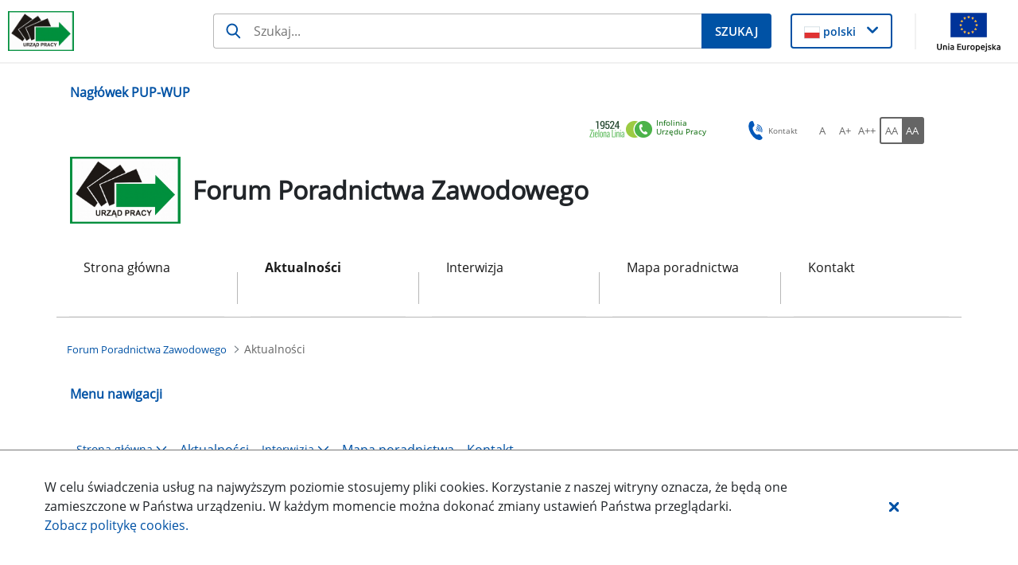

--- FILE ---
content_type: text/html;charset=UTF-8
request_url: https://wupzielonagora.praca.gov.pl/web/forumpz/aktualnosci/?p_p_id=101_INSTANCE_OAsjXy9JRZCu&p_p_lifecycle=0&p_p_state=normal&p_p_mode=view&p_p_col_id=column-1&p_p_col_pos=1&p_p_col_count=2&_101_INSTANCE_OAsjXy9JRZCu_navCategoryId=10404062&p_r_p_564233524_resetCur=true
body_size: 33563
content:
































	
		
			<!DOCTYPE html>































































<html class="ltr" dir="ltr" lang="pl-PL">

<head>
    <title>Aktualności - Forum Poradnictwa Zawodowego - Administracja</title>

    <meta content="initial-scale=1.0, width=device-width" name="viewport"/>
































<meta content="text/html; charset=UTF-8" http-equiv="content-type" />












<script type="importmap">{"imports":{"@clayui/breadcrumb":"/o/frontend-taglib-clay/__liferay__/exports/@clayui$breadcrumb.js","@clayui/form":"/o/frontend-taglib-clay/__liferay__/exports/@clayui$form.js","react-dom":"/o/frontend-js-react-web/__liferay__/exports/react-dom.js","@clayui/popover":"/o/frontend-taglib-clay/__liferay__/exports/@clayui$popover.js","@clayui/charts":"/o/frontend-taglib-clay/__liferay__/exports/@clayui$charts.js","@clayui/shared":"/o/frontend-taglib-clay/__liferay__/exports/@clayui$shared.js","@clayui/localized-input":"/o/frontend-taglib-clay/__liferay__/exports/@clayui$localized-input.js","@clayui/modal":"/o/frontend-taglib-clay/__liferay__/exports/@clayui$modal.js","@clayui/empty-state":"/o/frontend-taglib-clay/__liferay__/exports/@clayui$empty-state.js","@clayui/color-picker":"/o/frontend-taglib-clay/__liferay__/exports/@clayui$color-picker.js","@clayui/navigation-bar":"/o/frontend-taglib-clay/__liferay__/exports/@clayui$navigation-bar.js","react":"/o/frontend-js-react-web/__liferay__/exports/react.js","@clayui/pagination":"/o/frontend-taglib-clay/__liferay__/exports/@clayui$pagination.js","@clayui/icon":"/o/frontend-taglib-clay/__liferay__/exports/@clayui$icon.js","@clayui/table":"/o/frontend-taglib-clay/__liferay__/exports/@clayui$table.js","@clayui/autocomplete":"/o/frontend-taglib-clay/__liferay__/exports/@clayui$autocomplete.js","@clayui/slider":"/o/frontend-taglib-clay/__liferay__/exports/@clayui$slider.js","@clayui/management-toolbar":"/o/frontend-taglib-clay/__liferay__/exports/@clayui$management-toolbar.js","@clayui/multi-select":"/o/frontend-taglib-clay/__liferay__/exports/@clayui$multi-select.js","@clayui/nav":"/o/frontend-taglib-clay/__liferay__/exports/@clayui$nav.js","@clayui/time-picker":"/o/frontend-taglib-clay/__liferay__/exports/@clayui$time-picker.js","@clayui/provider":"/o/frontend-taglib-clay/__liferay__/exports/@clayui$provider.js","@clayui/upper-toolbar":"/o/frontend-taglib-clay/__liferay__/exports/@clayui$upper-toolbar.js","@clayui/loading-indicator":"/o/frontend-taglib-clay/__liferay__/exports/@clayui$loading-indicator.js","@clayui/panel":"/o/frontend-taglib-clay/__liferay__/exports/@clayui$panel.js","@clayui/drop-down":"/o/frontend-taglib-clay/__liferay__/exports/@clayui$drop-down.js","@clayui/list":"/o/frontend-taglib-clay/__liferay__/exports/@clayui$list.js","@clayui/date-picker":"/o/frontend-taglib-clay/__liferay__/exports/@clayui$date-picker.js","@clayui/label":"/o/frontend-taglib-clay/__liferay__/exports/@clayui$label.js","@clayui/data-provider":"/o/frontend-taglib-clay/__liferay__/exports/@clayui$data-provider.js","@liferay/frontend-js-api/data-set":"/o/frontend-js-dependencies-web/__liferay__/exports/@liferay$js-api$data-set.js","@clayui/core":"/o/frontend-taglib-clay/__liferay__/exports/@clayui$core.js","@clayui/pagination-bar":"/o/frontend-taglib-clay/__liferay__/exports/@clayui$pagination-bar.js","@clayui/layout":"/o/frontend-taglib-clay/__liferay__/exports/@clayui$layout.js","@clayui/multi-step-nav":"/o/frontend-taglib-clay/__liferay__/exports/@clayui$multi-step-nav.js","@liferay/frontend-js-api":"/o/frontend-js-dependencies-web/__liferay__/exports/@liferay$js-api.js","@clayui/css":"/o/frontend-taglib-clay/__liferay__/exports/@clayui$css.js","@clayui/toolbar":"/o/frontend-taglib-clay/__liferay__/exports/@clayui$toolbar.js","@clayui/alert":"/o/frontend-taglib-clay/__liferay__/exports/@clayui$alert.js","@clayui/badge":"/o/frontend-taglib-clay/__liferay__/exports/@clayui$badge.js","@clayui/link":"/o/frontend-taglib-clay/__liferay__/exports/@clayui$link.js","@clayui/card":"/o/frontend-taglib-clay/__liferay__/exports/@clayui$card.js","@clayui/progress-bar":"/o/frontend-taglib-clay/__liferay__/exports/@clayui$progress-bar.js","@clayui/tooltip":"/o/frontend-taglib-clay/__liferay__/exports/@clayui$tooltip.js","@clayui/button":"/o/frontend-taglib-clay/__liferay__/exports/@clayui$button.js","@clayui/tabs":"/o/frontend-taglib-clay/__liferay__/exports/@clayui$tabs.js","@clayui/sticker":"/o/frontend-taglib-clay/__liferay__/exports/@clayui$sticker.js"},"scopes":{}}</script><script data-senna-track="temporary">var Liferay = window.Liferay || {};Liferay.Icons = Liferay.Icons || {};Liferay.Icons.controlPanelSpritemap = 'https://wupzielonagora.praca.gov.pl/o/nnk-admin-theme/images/clay/icons.svg';Liferay.Icons.spritemap = 'https://wupzielonagora.praca.gov.pl/o/labor-office-nnk-theme/images/clay/icons.svg';</script>
<script data-senna-track="permanent" src="/combo?browserId=chrome&minifierType=js&languageId=pl_PL&t=1769213075205&/o/frontend-js-jquery-web/jquery/jquery.min.js&/o/frontend-js-jquery-web/jquery/init.js&/o/frontend-js-jquery-web/jquery/ajax.js&/o/frontend-js-jquery-web/jquery/bootstrap.bundle.min.js&/o/frontend-js-jquery-web/jquery/collapsible_search.js&/o/frontend-js-jquery-web/jquery/fm.js&/o/frontend-js-jquery-web/jquery/form.js&/o/frontend-js-jquery-web/jquery/popper.min.js&/o/frontend-js-jquery-web/jquery/side_navigation.js" type="text/javascript"></script>
<script data-senna-track="permanent" type="text/javascript">window.Liferay = window.Liferay || {}; window.Liferay.CSP = {nonce: ''};</script>
<link data-senna-track="temporary" href="https://wupzielonagora.praca.gov.pl/web/forumpz/aktualnosci" rel="canonical" />
<link data-senna-track="temporary" href="https://wupzielonagora.praca.gov.pl/web/forumpz/aktualnosci" hreflang="pl-PL" rel="alternate" />
<link data-senna-track="temporary" href="https://wupzielonagora.praca.gov.pl/web/forumpz/aktualnosci" hreflang="x-default" rel="alternate" />

<meta property="og:locale" content="pl_PL">
<meta property="og:locale:alternate" content="pl_PL">
<meta property="og:site_name" content="Forum Poradnictwa Zawodowego">
<meta property="og:title" content="Aktualności - Forum Poradnictwa Zawodowego - Administracja">
<meta property="og:type" content="website">
<meta property="og:url" content="https://wupzielonagora.praca.gov.pl/web/forumpz/aktualnosci">


<link href="https://wupzielonagora.praca.gov.pl/o/labor-office-nnk-theme/images/favicon.ico" rel="apple-touch-icon" />
<link href="https://wupzielonagora.praca.gov.pl/o/labor-office-nnk-theme/images/favicon.ico" rel="icon" />



<link class="lfr-css-file" data-senna-track="temporary" href="https://wupzielonagora.praca.gov.pl/o/labor-office-nnk-theme/css/clay.css?browserId=chrome&amp;themeId=laborofficennk_WAR_laborofficennktheme&amp;minifierType=css&amp;languageId=pl_PL&amp;t=1769208862000" id="liferayAUICSS" rel="stylesheet" type="text/css" />









	<link href="/combo?browserId=chrome&amp;minifierType=css&amp;themeId=laborofficennk_WAR_laborofficennktheme&amp;languageId=pl_PL&amp;com_liferay_asset_publisher_web_portlet_AssetPublisherPortlet_INSTANCE_OAsjXy9JRZCu:%2Fo%2Fasset-publisher-web%2Fcss%2Fmain.css&amp;com_liferay_journal_content_web_portlet_JournalContentPortlet_INSTANCE_footerSlider:%2Fo%2Fjournal-content-web%2Fcss%2Fmain.css&amp;com_liferay_portal_search_web_search_bar_portlet_SearchBarPortlet_INSTANCE_siteSearchId:%2Fo%2Fportal-search-web%2Fcss%2Fmain.css&amp;com_liferay_product_navigation_user_personal_bar_web_portlet_ProductNavigationUserPersonalBarPortlet:%2Fo%2Fproduct-navigation-user-personal-bar-web%2Fcss%2Fmain.css&amp;com_liferay_site_navigation_menu_web_portlet_SiteNavigationMenuPortlet:%2Fo%2Fsite-navigation-menu-web%2Fcss%2Fmain.css&amp;pl_softiq_nnk_apps_portlets_configurable_header_ConfigurableHeaderPortlet_INSTANCE_headerConfig:%2Fo%2Fpl.softiq.nnk.apps.portlets.configurable.header%2Fcss%2Fmain.css&amp;pl_softiq_nnk_apps_portlets_site_views_counter_SiteViewsCounterPortlet:%2Fo%2Fpl.softiq.nnk.apps.portlets.site.views.counter%2Fcss%2Fmain.css&amp;t=1769208862000" rel="stylesheet" type="text/css"
 data-senna-track="temporary" id="7058a2a" />








<script type="text/javascript" data-senna-track="temporary">
	// <![CDATA[
		var Liferay = Liferay || {};

		Liferay.Browser = {
			acceptsGzip: function() {
				return false;
			},

			

			getMajorVersion: function() {
				return 131.0;
			},

			getRevision: function() {
				return '537.36';
			},
			getVersion: function() {
				return '131.0';
			},

			

			isAir: function() {
				return false;
			},
			isChrome: function() {
				return true;
			},
			isEdge: function() {
				return false;
			},
			isFirefox: function() {
				return false;
			},
			isGecko: function() {
				return true;
			},
			isIe: function() {
				return false;
			},
			isIphone: function() {
				return false;
			},
			isLinux: function() {
				return false;
			},
			isMac: function() {
				return true;
			},
			isMobile: function() {
				return false;
			},
			isMozilla: function() {
				return false;
			},
			isOpera: function() {
				return false;
			},
			isRtf: function() {
				return true;
			},
			isSafari: function() {
				return true;
			},
			isSun: function() {
				return false;
			},
			isWebKit: function() {
				return true;
			},
			isWindows: function() {
				return false;
			}
		};

		Liferay.Data = Liferay.Data || {};

		Liferay.Data.ICONS_INLINE_SVG = true;

		Liferay.Data.NAV_SELECTOR = '#navigation';

		Liferay.Data.NAV_SELECTOR_MOBILE = '#navigationCollapse';

		Liferay.Data.isCustomizationView = function() {
			return false;
		};

		Liferay.Data.notices = [
			
		];

		(function () {
			var available = {};

			var direction = {};

			

				available['pl_PL'] = 'polski\x20\x28Polska\x29';
				direction['pl_PL'] = 'ltr';

			

			Liferay.Language = {
				available,
				direction,
				get: function(key) {
					return key;
				}
			};
		})();

		var featureFlags = {"LPD-11018":false,"LPS-193884":false,"LPS-178642":false,"LPS-193005":false,"LPS-187284":false,"LPS-187285":false,"LPS-114786":false,"LPS-192957":false,"COMMERCE-8087":false,"LRAC-10757":false,"LPS-180090":false,"LPS-170809":false,"LPS-178052":false,"LPS-189856":false,"LPS-187436":false,"LPS-182184":false,"LPS-185892":false,"LPS-186620":false,"COMMERCE-12754":false,"LPS-184404":false,"LPS-180328":false,"LPS-198183":false,"LPS-171364":false,"LPS-153714":false,"LPS-96845":false,"LPS-170670":false,"LPS-141392":false,"LPS-169981":false,"LPD-15804":false,"LPS-153839":false,"LPS-200135":false,"LPS-187793":false,"LPS-177027":false,"LPD-10793":false,"COMMERCE-12192":false,"LPD-11003":false,"LPS-196768":false,"LPS-196724":false,"LPS-196847":false,"LPS-163118":false,"LPS-114700":false,"LPS-135430":false,"LPS-134060":false,"LPS-164563":false,"LPS-122920":false,"LPS-203351":false,"LPS-194395":false,"LPD-6368":false,"LPD-10701":false,"LPS-202104":false,"COMMERCE-9599":false,"LPS-187142":false,"LPD-15596":false,"LPS-198959":false,"LPS-196935":true,"LPS-187854":false,"LPS-176691":false,"LPS-197909":false,"LPS-202534":false,"COMMERCE-8949":false,"COMMERCE-11922":false,"LPS-194362":false,"LPS-165481":false,"LPS-153813":false,"LPS-174455":false,"LPD-10735":false,"COMMERCE-13024":false,"LPS-194763":false,"LPS-165482":false,"LPS-193551":false,"LPS-197477":false,"LPS-174816":false,"LPS-186360":false,"LPS-153332":false,"COMMERCE-12170":false,"LPS-179669":false,"LPS-174417":false,"LPS-183882":false,"LPS-155284":false,"LRAC-15017":false,"LPS-200108":false,"LPS-159643":false,"LPS-161033":false,"LPS-164948":false,"LPS-186870":false,"LPS-186871":false,"LPS-188058":false,"LPS-129412":false,"LPS-166126":false,"LPS-169837":false};

		Liferay.FeatureFlags = Object.keys(featureFlags).reduce(
			(acc, key) => ({
				...acc, [key]: featureFlags[key] === 'true' || featureFlags[key] === true
			}), {}
		);

		Liferay.PortletKeys = {
			DOCUMENT_LIBRARY: 'com_liferay_document_library_web_portlet_DLPortlet',
			DYNAMIC_DATA_MAPPING: 'com_liferay_dynamic_data_mapping_web_portlet_DDMPortlet',
			ITEM_SELECTOR: 'com_liferay_item_selector_web_portlet_ItemSelectorPortlet'
		};

		Liferay.PropsValues = {
			JAVASCRIPT_SINGLE_PAGE_APPLICATION_TIMEOUT: 0,
			UPLOAD_SERVLET_REQUEST_IMPL_MAX_SIZE: 52428800
		};

		Liferay.ThemeDisplay = {

			

			
				getLayoutId: function() {
					return '2';
				},

				

				getLayoutRelativeControlPanelURL: function() {
					return '/group/forumpz/~/control_panel/manage?p_p_id=101_INSTANCE_OAsjXy9JRZCu';
				},

				getLayoutRelativeURL: function() {
					return '/web/forumpz/aktualnosci';
				},
				getLayoutURL: function() {
					return 'https://wupzielonagora.praca.gov.pl/web/forumpz/aktualnosci';
				},
				getParentLayoutId: function() {
					return '0';
				},
				isControlPanel: function() {
					return false;
				},
				isPrivateLayout: function() {
					return 'false';
				},
				isVirtualLayout: function() {
					return false;
				},
			

			getBCP47LanguageId: function() {
				return 'pl-PL';
			},
			getCanonicalURL: function() {

				

				return 'https\x3a\x2f\x2fwupzielonagora\x2epraca\x2egov\x2epl\x2fweb\x2fforumpz\x2faktualnosci';
			},
			getCDNBaseURL: function() {
				return 'https://wupzielonagora.praca.gov.pl';
			},
			getCDNDynamicResourcesHost: function() {
				return '';
			},
			getCDNHost: function() {
				return '';
			},
			getCompanyGroupId: function() {
				return '10240';
			},
			getCompanyId: function() {
				return '10202';
			},
			getDefaultLanguageId: function() {
				return 'pl_PL';
			},
			getDoAsUserIdEncoded: function() {
				return '';
			},
			getLanguageId: function() {
				return 'pl_PL';
			},
			getParentGroupId: function() {
				return '11528843';
			},
			getPathContext: function() {
				return '';
			},
			getPathImage: function() {
				return '/image';
			},
			getPathJavaScript: function() {
				return '/o/frontend-js-web';
			},
			getPathMain: function() {
				return '/c';
			},
			getPathThemeImages: function() {
				return 'https://wupzielonagora.praca.gov.pl/o/labor-office-nnk-theme/images';
			},
			getPathThemeRoot: function() {
				return '/o/labor-office-nnk-theme';
			},
			getPlid: function() {
				return '11528879';
			},
			getPortalURL: function() {
				return 'https://wupzielonagora.praca.gov.pl';
			},
			getRealUserId: function() {
				return '10206';
			},
			getRemoteAddr: function() {
				return '10.42.4.46';
			},
			getRemoteHost: function() {
				return '10.42.4.46';
			},
			getScopeGroupId: function() {
				return '11528843';
			},
			getScopeGroupIdOrLiveGroupId: function() {
				return '11528843';
			},
			getSessionId: function() {
				return '';
			},
			getSiteAdminURL: function() {
				return 'https://wupzielonagora.praca.gov.pl/group/forumpz/~/control_panel/manage?p_p_lifecycle=0&p_p_state=maximized&p_p_mode=view';
			},
			getSiteGroupId: function() {
				return '11528843';
			},
			getURLControlPanel: function() {
				return '/group/control_panel?refererPlid=11528879';
			},
			getURLHome: function() {
				return 'https\x3a\x2f\x2fwupzielonagora\x2epraca\x2egov\x2epl\x2fstrona-glowna';
			},
			getUserEmailAddress: function() {
				return '';
			},
			getUserId: function() {
				return '10206';
			},
			getUserName: function() {
				return '';
			},
			isAddSessionIdToURL: function() {
				return false;
			},
			isImpersonated: function() {
				return false;
			},
			isSignedIn: function() {
				return false;
			},

			isStagedPortlet: function() {
				
					
						return true;
					
					
			},

			isStateExclusive: function() {
				return false;
			},
			isStateMaximized: function() {
				return false;
			},
			isStatePopUp: function() {
				return false;
			}
		};

		var themeDisplay = Liferay.ThemeDisplay;

		Liferay.AUI = {

			

			getCombine: function() {
				return true;
			},
			getComboPath: function() {
				return '/combo/?browserId=chrome&minifierType=&languageId=pl_PL&t=1769212419013&';
			},
			getDateFormat: function() {
				return '%d.%m.%Y';
			},
			getEditorCKEditorPath: function() {
				return '/o/frontend-editor-ckeditor-web';
			},
			getFilter: function() {
				var filter = 'raw';

				
					
						filter = 'min';
					
					

				return filter;
			},
			getFilterConfig: function() {
				var instance = this;

				var filterConfig = null;

				if (!instance.getCombine()) {
					filterConfig = {
						replaceStr: '.js' + instance.getStaticResourceURLParams(),
						searchExp: '\\.js$'
					};
				}

				return filterConfig;
			},
			getJavaScriptRootPath: function() {
				return '/o/frontend-js-web';
			},
			getPortletRootPath: function() {
				return '/html/portlet';
			},
			getStaticResourceURLParams: function() {
				return '?browserId=chrome&minifierType=&languageId=pl_PL&t=1769212419013';
			}
		};

		Liferay.authToken = 'UElX2udK';

		

		Liferay.currentURL = '\x2fweb\x2fforumpz\x2faktualnosci\x2f\x3fp_p_id\x3d101_INSTANCE_OAsjXy9JRZCu\x26p_p_lifecycle\x3d0\x26p_p_state\x3dnormal\x26p_p_mode\x3dview\x26p_p_col_id\x3dcolumn-1\x26p_p_col_pos\x3d1\x26p_p_col_count\x3d2\x26_101_INSTANCE_OAsjXy9JRZCu_navCategoryId\x3d10404062\x26p_r_p_564233524_resetCur\x3dtrue';
		Liferay.currentURLEncoded = '\x252Fweb\x252Fforumpz\x252Faktualnosci\x252F\x253Fp_p_id\x253D101_INSTANCE_OAsjXy9JRZCu\x2526p_p_lifecycle\x253D0\x2526p_p_state\x253Dnormal\x2526p_p_mode\x253Dview\x2526p_p_col_id\x253Dcolumn-1\x2526p_p_col_pos\x253D1\x2526p_p_col_count\x253D2\x2526_101_INSTANCE_OAsjXy9JRZCu_navCategoryId\x253D10404062\x2526p_r_p_564233524_resetCur\x253Dtrue';
	// ]]>
</script>

<script data-senna-track="temporary" type="text/javascript">window.__CONFIG__= {basePath: '',combine: true, defaultURLParams: null, explainResolutions: false, exposeGlobal: false, logLevel: 'warn', moduleType: 'module', namespace:'Liferay', nonce: '', reportMismatchedAnonymousModules: 'warn', resolvePath: '/o/js_resolve_modules', url: '/combo/?browserId=chrome&minifierType=js&languageId=pl_PL&t=1769212419013&', waitTimeout: 60000};</script><script data-senna-track="permanent" src="/o/frontend-js-loader-modules-extender/loader.js?&mac=9WaMmhziBCkScHZwrrVcOR7VZF4=&browserId=chrome&languageId=pl_PL&minifierType=js" type="text/javascript"></script><script data-senna-track="permanent" src="/combo?browserId=chrome&minifierType=js&languageId=pl_PL&t=1769212419013&/o/frontend-js-aui-web/aui/aui/aui-min.js&/o/frontend-js-aui-web/liferay/modules.js&/o/frontend-js-aui-web/liferay/aui_sandbox.js&/o/frontend-js-aui-web/aui/attribute-base/attribute-base-min.js&/o/frontend-js-aui-web/aui/attribute-complex/attribute-complex-min.js&/o/frontend-js-aui-web/aui/attribute-core/attribute-core-min.js&/o/frontend-js-aui-web/aui/attribute-observable/attribute-observable-min.js&/o/frontend-js-aui-web/aui/attribute-extras/attribute-extras-min.js&/o/frontend-js-aui-web/aui/event-custom-base/event-custom-base-min.js&/o/frontend-js-aui-web/aui/event-custom-complex/event-custom-complex-min.js&/o/frontend-js-aui-web/aui/oop/oop-min.js&/o/frontend-js-aui-web/aui/aui-base-lang/aui-base-lang-min.js&/o/frontend-js-aui-web/liferay/dependency.js&/o/frontend-js-aui-web/liferay/util.js&/o/oauth2-provider-web/js/liferay.js&/o/frontend-js-web/liferay/dom_task_runner.js&/o/frontend-js-web/liferay/events.js&/o/frontend-js-web/liferay/lazy_load.js&/o/frontend-js-web/liferay/liferay.js&/o/frontend-js-web/liferay/global.bundle.js&/o/frontend-js-web/liferay/portlet.js&/o/frontend-js-web/liferay/workflow.js" type="text/javascript"></script>
<script data-senna-track="temporary" type="text/javascript">window.Liferay = Liferay || {}; window.Liferay.OAuth2 = {getAuthorizeURL: function() {return 'https://wupzielonagora.praca.gov.pl/o/oauth2/authorize';}, getBuiltInRedirectURL: function() {return 'https://wupzielonagora.praca.gov.pl/o/oauth2/redirect';}, getIntrospectURL: function() { return 'https://wupzielonagora.praca.gov.pl/o/oauth2/introspect';}, getTokenURL: function() {return 'https://wupzielonagora.praca.gov.pl/o/oauth2/token';}, getUserAgentApplication: function(externalReferenceCode) {return Liferay.OAuth2._userAgentApplications[externalReferenceCode];}, _userAgentApplications: {}}</script><script data-senna-track="temporary" type="text/javascript">try {var MODULE_MAIN='portal-search-web@6.0.126/index';var MODULE_PATH='/o/portal-search-web';AUI().applyConfig({groups:{search:{base:MODULE_PATH+"/js/",combine:Liferay.AUI.getCombine(),filter:Liferay.AUI.getFilterConfig(),modules:{"liferay-search-custom-filter":{path:"custom_filter.js",requires:[]},"liferay-search-date-facet":{path:"date_facet.js",requires:["aui-form-validator","liferay-search-facet-util"]},"liferay-search-facet-util":{path:"facet_util.js",requires:[]},"liferay-search-modified-facet":{path:"modified_facet.js",requires:["aui-form-validator","liferay-search-facet-util"]},"liferay-search-sort-configuration":{path:"sort_configuration.js",requires:["aui-node"]},"liferay-search-sort-util":{path:"sort_util.js",requires:[]}},root:MODULE_PATH+"/js/"}}});
} catch(error) {console.error(error);}try {var MODULE_MAIN='calendar-web@5.0.88/index';var MODULE_PATH='/o/calendar-web';AUI().applyConfig({groups:{calendar:{base:MODULE_PATH+"/js/",combine:Liferay.AUI.getCombine(),filter:Liferay.AUI.getFilterConfig(),modules:{"liferay-calendar-a11y":{path:"calendar_a11y.js",requires:["calendar"]},"liferay-calendar-container":{path:"calendar_container.js",requires:["aui-alert","aui-base","aui-component","liferay-portlet-base"]},"liferay-calendar-date-picker-sanitizer":{path:"date_picker_sanitizer.js",requires:["aui-base"]},"liferay-calendar-interval-selector":{path:"interval_selector.js",requires:["aui-base","liferay-portlet-base"]},"liferay-calendar-interval-selector-scheduler-event-link":{path:"interval_selector_scheduler_event_link.js",requires:["aui-base","liferay-portlet-base"]},"liferay-calendar-list":{path:"calendar_list.js",requires:["aui-template-deprecated","liferay-scheduler"]},"liferay-calendar-message-util":{path:"message_util.js",requires:["liferay-util-window"]},"liferay-calendar-recurrence-converter":{path:"recurrence_converter.js",requires:[]},"liferay-calendar-recurrence-dialog":{path:"recurrence.js",requires:["aui-base","liferay-calendar-recurrence-util"]},"liferay-calendar-recurrence-util":{path:"recurrence_util.js",requires:["aui-base","liferay-util-window"]},"liferay-calendar-reminders":{path:"calendar_reminders.js",requires:["aui-base"]},"liferay-calendar-remote-services":{path:"remote_services.js",requires:["aui-base","aui-component","liferay-calendar-util","liferay-portlet-base"]},"liferay-calendar-session-listener":{path:"session_listener.js",requires:["aui-base","liferay-scheduler"]},"liferay-calendar-simple-color-picker":{path:"simple_color_picker.js",requires:["aui-base","aui-template-deprecated"]},"liferay-calendar-simple-menu":{path:"simple_menu.js",requires:["aui-base","aui-template-deprecated","event-outside","event-touch","widget-modality","widget-position","widget-position-align","widget-position-constrain","widget-stack","widget-stdmod"]},"liferay-calendar-util":{path:"calendar_util.js",requires:["aui-datatype","aui-io","aui-scheduler","aui-toolbar","autocomplete","autocomplete-highlighters"]},"liferay-scheduler":{path:"scheduler.js",requires:["async-queue","aui-datatype","aui-scheduler","dd-plugin","liferay-calendar-a11y","liferay-calendar-message-util","liferay-calendar-recurrence-converter","liferay-calendar-recurrence-util","liferay-calendar-util","liferay-scheduler-event-recorder","liferay-scheduler-models","promise","resize-plugin"]},"liferay-scheduler-event-recorder":{path:"scheduler_event_recorder.js",requires:["dd-plugin","liferay-calendar-util","resize-plugin"]},"liferay-scheduler-models":{path:"scheduler_models.js",requires:["aui-datatype","dd-plugin","liferay-calendar-util"]}},root:MODULE_PATH+"/js/"}}});
} catch(error) {console.error(error);}try {var MODULE_MAIN='contacts-web@5.0.56/index';var MODULE_PATH='/o/contacts-web';AUI().applyConfig({groups:{contactscenter:{base:MODULE_PATH+"/js/",combine:Liferay.AUI.getCombine(),filter:Liferay.AUI.getFilterConfig(),modules:{"liferay-contacts-center":{path:"main.js",requires:["aui-io-plugin-deprecated","aui-toolbar","autocomplete-base","datasource-io","json-parse","liferay-portlet-base","liferay-util-window"]}},root:MODULE_PATH+"/js/"}}});
} catch(error) {console.error(error);}try {var MODULE_MAIN='exportimport-web@5.0.82/index';var MODULE_PATH='/o/exportimport-web';AUI().applyConfig({groups:{exportimportweb:{base:MODULE_PATH+"/",combine:Liferay.AUI.getCombine(),filter:Liferay.AUI.getFilterConfig(),modules:{"liferay-export-import-export-import":{path:"js/main.js",requires:["aui-datatype","aui-dialog-iframe-deprecated","aui-modal","aui-parse-content","aui-toggler","liferay-portlet-base","liferay-util-window"]}},root:MODULE_PATH+"/"}}});
} catch(error) {console.error(error);}try {var MODULE_MAIN='dynamic-data-mapping-web@5.0.99/index';var MODULE_PATH='/o/dynamic-data-mapping-web';!function(){const a=Liferay.AUI;AUI().applyConfig({groups:{ddm:{base:MODULE_PATH+"/js/",combine:Liferay.AUI.getCombine(),filter:a.getFilterConfig(),modules:{"liferay-ddm-form":{path:"ddm_form.js",requires:["aui-base","aui-datatable","aui-datatype","aui-image-viewer","aui-parse-content","aui-set","aui-sortable-list","json","liferay-form","liferay-map-base","liferay-translation-manager","liferay-util-window"]},"liferay-portlet-dynamic-data-mapping":{condition:{trigger:"liferay-document-library"},path:"main.js",requires:["arraysort","aui-form-builder-deprecated","aui-form-validator","aui-map","aui-text-unicode","json","liferay-menu","liferay-translation-manager","liferay-util-window","text"]},"liferay-portlet-dynamic-data-mapping-custom-fields":{condition:{trigger:"liferay-document-library"},path:"custom_fields.js",requires:["liferay-portlet-dynamic-data-mapping"]}},root:MODULE_PATH+"/js/"}}})}();
} catch(error) {console.error(error);}try {var MODULE_MAIN='staging-processes-web@5.0.54/index';var MODULE_PATH='/o/staging-processes-web';AUI().applyConfig({groups:{stagingprocessesweb:{base:MODULE_PATH+"/",combine:Liferay.AUI.getCombine(),filter:Liferay.AUI.getFilterConfig(),modules:{"liferay-staging-processes-export-import":{path:"js/main.js",requires:["aui-datatype","aui-dialog-iframe-deprecated","aui-modal","aui-parse-content","aui-toggler","liferay-portlet-base","liferay-util-window"]}},root:MODULE_PATH+"/"}}});
} catch(error) {console.error(error);}try {var MODULE_MAIN='@liferay/frontend-js-state-web@1.0.19/index';var MODULE_PATH='/o/frontend-js-state-web';AUI().applyConfig({groups:{state:{mainModule:MODULE_MAIN}}});
} catch(error) {console.error(error);}try {var MODULE_MAIN='@liferay/frontend-js-react-web@5.0.36/index';var MODULE_PATH='/o/frontend-js-react-web';AUI().applyConfig({groups:{react:{mainModule:MODULE_MAIN}}});
} catch(error) {console.error(error);}try {var MODULE_MAIN='frontend-js-components-web@2.0.62/index';var MODULE_PATH='/o/frontend-js-components-web';AUI().applyConfig({groups:{components:{mainModule:MODULE_MAIN}}});
} catch(error) {console.error(error);}try {var MODULE_MAIN='@liferay/document-library-web@6.0.176/document_library/js/index';var MODULE_PATH='/o/document-library-web';AUI().applyConfig({groups:{dl:{base:MODULE_PATH+"/document_library/js/legacy/",combine:Liferay.AUI.getCombine(),filter:Liferay.AUI.getFilterConfig(),modules:{"document-library-upload-component":{path:"DocumentLibraryUpload.js",requires:["aui-component","aui-data-set-deprecated","aui-overlay-manager-deprecated","aui-overlay-mask-deprecated","aui-parse-content","aui-progressbar","aui-template-deprecated","liferay-search-container","querystring-parse-simple","uploader"]}},root:MODULE_PATH+"/document_library/js/legacy/"}}});
} catch(error) {console.error(error);}try {var MODULE_MAIN='frontend-editor-alloyeditor-web@5.0.45/index';var MODULE_PATH='/o/frontend-editor-alloyeditor-web';AUI().applyConfig({groups:{alloyeditor:{base:MODULE_PATH+"/js/",combine:Liferay.AUI.getCombine(),filter:Liferay.AUI.getFilterConfig(),modules:{"liferay-alloy-editor":{path:"alloyeditor.js",requires:["aui-component","liferay-portlet-base","timers"]},"liferay-alloy-editor-source":{path:"alloyeditor_source.js",requires:["aui-debounce","liferay-fullscreen-source-editor","liferay-source-editor","plugin"]}},root:MODULE_PATH+"/js/"}}});
} catch(error) {console.error(error);}</script>




<script type="text/javascript" data-senna-track="temporary">
	// <![CDATA[
		
			
				
		

		
	// ]]>
</script>





	
		

			

			
				<script async src="https://www.googletagmanager.com/gtag/js?id=G-XMXZ4HZB88"></script>

				
			
		
		



	
		

			

			
				<script id="googleAnalyticsScript" type="text/javascript" data-senna-track="permanent">
					(function(i, s, o, g, r, a, m) {
						i['GoogleAnalyticsObject'] = r;

						i[r] = i[r] || function() {
							var arrayValue = i[r].q || [];

							i[r].q = arrayValue;

							(i[r].q).push(arguments);
						};

						i[r].l = 1 * new Date();

						a = s.createElement(o);
						m = s.getElementsByTagName(o)[0];
						a.async = 1;
						a.src = g;
						m.parentNode.insertBefore(a, m);
					})(window, document, 'script', '//www.google-analytics.com/analytics.js', 'ga');

					

					
						
							ga('create', 'G-XMXZ4HZB88', 'auto');
						
					

					

					

					ga('send', 'pageview');

					
				</script>
			
		
		



	
		

			

			
		
	












	



















<link class="lfr-css-file" data-senna-track="temporary" href="https://wupzielonagora.praca.gov.pl/o/labor-office-nnk-theme/css/main.css?browserId=chrome&amp;themeId=laborofficennk_WAR_laborofficennktheme&amp;minifierType=css&amp;languageId=pl_PL&amp;t=1769208862000" id="liferayThemeCSS" rel="stylesheet" type="text/css" />








	<style data-senna-track="temporary" type="text/css">

		

			

		

			

		

			

		

			

		

			

		

			

		

			

		

			

		

			

		

			

		

			

		

	</style>


<style data-senna-track="temporary" type="text/css">
</style>










<script type="text/javascript" data-senna-track="temporary">
	if (window.Analytics) {
		window._com_liferay_document_library_analytics_isViewFileEntry = false;
	}
</script>













<script type="text/javascript">
Liferay.on(
	'ddmFieldBlur', function(event) {
		if (window.Analytics) {
			Analytics.send(
				'fieldBlurred',
				'Form',
				{
					fieldName: event.fieldName,
					focusDuration: event.focusDuration,
					formId: event.formId,
					formPageTitle: event.formPageTitle,
					page: event.page,
					title: event.title
				}
			);
		}
	}
);

Liferay.on(
	'ddmFieldFocus', function(event) {
		if (window.Analytics) {
			Analytics.send(
				'fieldFocused',
				'Form',
				{
					fieldName: event.fieldName,
					formId: event.formId,
					formPageTitle: event.formPageTitle,
					page: event.page,
					title:event.title
				}
			);
		}
	}
);

Liferay.on(
	'ddmFormPageShow', function(event) {
		if (window.Analytics) {
			Analytics.send(
				'pageViewed',
				'Form',
				{
					formId: event.formId,
					formPageTitle: event.formPageTitle,
					page: event.page,
					title: event.title
				}
			);
		}
	}
);

Liferay.on(
	'ddmFormSubmit', function(event) {
		if (window.Analytics) {
			Analytics.send(
				'formSubmitted',
				'Form',
				{
					formId: event.formId,
					title: event.title
				}
			);
		}
	}
);

Liferay.on(
	'ddmFormView', function(event) {
		if (window.Analytics) {
			Analytics.send(
				'formViewed',
				'Form',
				{
					formId: event.formId,
					title: event.title
				}
			);
		}
	}
);

</script><script>

</script>














    <script src="/o/nnk-theme/js/vendor/owl.carousel.min.js" type="text/javascript"></script>

    <script src="/o/nnk-theme/js/vendor/js.cookie.min.js" type="text/javascript"></script>

    <link href="/o/nnk-theme/images/favicons/default/favicon.ico" rel="Shortcut Icon">

    <script src="/o/nnk-theme/js/vendor/lightbox.js" type="text/javascript"></script>

    <script src="/o/nnk-theme/js/minify/modules.js"></script>

</head>

<body class="chrome controls-visible nnk-color-scheme-default yui3-skin-sam signed-out public-page organization-site ">
<div class="body-cover">
    <div class="page-container">














































	<nav aria-label="Szybkie linki" class="bg-dark cadmin quick-access-nav text-center text-white" id="yuca_quickAccessNav">
		
			
				<a class="d-block p-2 sr-only sr-only-focusable text-reset" href="#main-content">
		Przejdź do zawartości
	</a>
			
			
	</nav>











































































        <div class="nnk-theme" id="wrapper">
<div class="govpl cookie-bar-container cookie-bar-hide">
    <div class="main-container container">
        <div class="row">
            <div class="message-container">
                <p>W celu świadczenia usług na najwyższym poziomie stosujemy pliki <span lang='en'>cookies</span>. Korzystanie z naszej witryny oznacza, że będą one zamieszczone w Państwa urządzeniu. W każdym momencie można dokonać zmiany ustawień Państwa przeglądarki. <a id='cookie-bar-link' class='cookie-link' href='/polityka-plikow-cookies' >Zobacz politykę <span lang='en'>cookies</span>.</a></p>
            </div>
            <div
              class="cookiebar-close"
              role="button"
              tabindex="0"
              title="Zamknij"
              aria-label="Zamknij"
            >
            </div>
        </div>
    </div>
    <script>
        if(jQuery){
            cookieBar.startModule();
        }
    </script>
</div>

            <header id="banner" role="banner">
                <div id="bg-center">&nbsp;</div>
                <div id="bg-right">&nbsp;</div>
                <div id="bg-left">&nbsp;</div>

<div id="heading" class="section-heading">

    <h1 class="sr-only">Aktualności - Forum Poradnictwa Zawodowego</h1>

    <div class="main-container container">
        <div class="row govpl nnk-main-container">
            <nav class="govpl__top-bar container-fluid">

                <div class="govpl__header-left">
                    <div class="govpl__logo">
                        <a href="/web/forumpz"
                           title="Strona główna - Forum Poradnictwa Zawodowego"
                        >
                            <img
                                    src="/o/nnk-theme/images/logos/Urzad-Pracy-logo.jpg"
                                    alt="Logo urzędu Pracy"
                                    height="50">
                        </a>

                    </div>
                </div>

                <div id="accessibility-header-menu" class="accessibility-header-container">
                  <nav class="accessibility-header-menu">
                    <a href="#unit-menu">Przejdź do menu</a>
                    <a href="#content">Przejdź do zawartości</a>
                    <a href="#page-footer">Przejdź do stopki</a>
                  </nav>
                </div>

                <div class="govpl__header-right">
                    <style type="text/css">
                        .search-form input::placeholder:before {
                            content: "Szukaj usługi, informacji";
                        }
                        .search-form .portlet-content button:before {
                            content: "SZUKAJ";
                        }
                    </style>
                    <div class="govpl__search-input search-form col">
                        <div class="govpl__search" role="search">







































































	

	<div class="portlet-boundary portlet-boundary_com_liferay_portal_search_web_search_bar_portlet_SearchBarPortlet_  portlet-static portlet-static-end portlet-barebone portlet-search-bar " id="p_p_id_com_liferay_portal_search_web_search_bar_portlet_SearchBarPortlet_INSTANCE_siteSearchId_">
		<span id="p_com_liferay_portal_search_web_search_bar_portlet_SearchBarPortlet_INSTANCE_siteSearchId"></span>




	

	
		
			


































	
		

<section class="portlet" id="portlet_com_liferay_portal_search_web_search_bar_portlet_SearchBarPortlet_INSTANCE_siteSearchId">


    <div class="portlet-content">
        <div class="autofit-float autofit-row portlet-header">
            <div class="autofit-col justify-content-center">
                <div class="autofit-section">
                </div>
            </div>
            <div class="autofit-col autofit-col-expand">
                    <a class="portlet-title-text">Pasek wyszukiwania</a>
            </div>

            <div class="autofit-col autofit-col-end">
                <div class="autofit-section">
                </div>
            </div>
        </div>

        
			<div class=" portlet-content-container">
				


	<div class="portlet-body">



	
		
			
				
					







































	

	








	

				

				
					
						


	

		


















	
	
		























































<form action="https://wupzielonagora.praca.gov.pl/web/forumpz/wyniki-wyszukiwania" class="form  " data-fm-namespace="_com_liferay_portal_search_web_search_bar_portlet_SearchBarPortlet_INSTANCE_siteSearchId_" id="_com_liferay_portal_search_web_search_bar_portlet_SearchBarPortlet_INSTANCE_siteSearchId_fm" method="get" name="_com_liferay_portal_search_web_search_bar_portlet_SearchBarPortlet_INSTANCE_siteSearchId_fm" >
	

	


































































	

		

		
			
				<input  class="field form-control"  id="_com_liferay_portal_search_web_search_bar_portlet_SearchBarPortlet_INSTANCE_siteSearchId_formDate"    name="_com_liferay_portal_search_web_search_bar_portlet_SearchBarPortlet_INSTANCE_siteSearchId_formDate"     type="hidden" value="1769480131566"   />
			
		

		
	









			

			

			





































				
					
						<div id="_com_liferay_portal_search_web_search_bar_portlet_SearchBarPortlet_INSTANCE_siteSearchId_reactSearchBar">
							<div id="gyij"></div><script>
Liferay.Loader.require(
'portal-template-react-renderer-impl@5.0.13',
'portal-search-web@6.0.126/js/components/SearchBar',
function(indexgyij, renderFunctiongyij) {
try {
(function() {
indexgyij.render(renderFunctiongyij.default, {"isSearchExperiencesSupported":true,"letUserChooseScope":false,"componentId":null,"keywords":"","selectedEverythingSearchScope":false,"scopeParameterStringEverything":"everything","locale":{"ISO3Country":"POL","ISO3Language":"pol","country":"PL","displayCountry":"Poland","displayLanguage":"Polish","displayName":"Polish (Poland)","displayScript":"","displayVariant":"","extensionKeys":[],"language":"pl","script":"","unicodeLocaleAttributes":[],"unicodeLocaleKeys":[],"variant":""},"suggestionsDisplayThreshold":3,"isDXP":false,"scopeParameterStringCurrentSite":"this-site","suggestionsContributorConfiguration":"[{\"contributorName\":\"basic\",\"displayGroupName\":\"suggestions\",\"size\":5}]","destinationFriendlyURL":"\/wyniki-wyszukiwania","emptySearchEnabled":false,"scopeParameterName":"scope","keywordsParameterName":"q","portletId":"com_liferay_portal_search_web_search_bar_portlet_SearchBarPortlet_INSTANCE_siteSearchId","paginationStartParameterName":"","searchURL":"https:\/\/wupzielonagora.praca.gov.pl\/web\/forumpz\/wyniki-wyszukiwania","suggestionsURL":"\/o\/portal-search-rest\/v1.0\/suggestions","portletNamespace":"_com_liferay_portal_search_web_search_bar_portlet_SearchBarPortlet_INSTANCE_siteSearchId_"}, 'gyij');
})();
} catch (err) {
	console.error(err);
}
});

</script>
						</div>
					
					
				
			
		





















































	

	
</form>



<script>
AUI().use(
  'liferay-form',
function(A) {
(function() {
var $ = AUI.$;var _ = AUI._;
	Liferay.Form.register(
		{
			id: '_com_liferay_portal_search_web_search_bar_portlet_SearchBarPortlet_INSTANCE_siteSearchId_fm'

			
				, fieldRules: [

					

				]
			

			

			, validateOnBlur: true
		}
	);

	var onDestroyPortlet = function(event) {
		if (event.portletId === 'com_liferay_portal_search_web_search_bar_portlet_SearchBarPortlet_INSTANCE_siteSearchId') {
			delete Liferay.Form._INSTANCES['_com_liferay_portal_search_web_search_bar_portlet_SearchBarPortlet_INSTANCE_siteSearchId_fm'];
		}
	};

	Liferay.on('destroyPortlet', onDestroyPortlet);

	

	Liferay.fire(
		'_com_liferay_portal_search_web_search_bar_portlet_SearchBarPortlet_INSTANCE_siteSearchId_formReady',
		{
			formName: '_com_liferay_portal_search_web_search_bar_portlet_SearchBarPortlet_INSTANCE_siteSearchId_fm'
		}
	);
})();
});

</script>

		<script>
Liferay.Loader.require(
'portal-search-web@6.0.126/js/SearchBar',
function(SearchBar) {
try {
(function() {
Liferay.component('__UNNAMED_COMPONENT__139fe72c-eb73-0445-aa51-be17e23ebbdc', new SearchBar.default({"spritemap":"https:\/\/wupzielonagora.praca.gov.pl\/o\/labor-office-nnk-theme\/images\/clay\/icons.svg","namespace":"_com_liferay_portal_search_web_search_bar_portlet_SearchBarPortlet_INSTANCE_siteSearchId_"}), { destroyOnNavigate: true, portletId: 'com_liferay_portal_search_web_search_bar_portlet_SearchBarPortlet_INSTANCE_siteSearchId'});
})();
} catch (err) {
	console.error(err);
}
});

</script>
	


	
	
					
				
			
		
	
	


	</div>

			</div>
		
    </div>
</section>
	

		
		







	</div>






                        </div>
                    </div>

                    <div class="translate  d-none d-lg-block">
<div class="language-switcher govpl__button btn btn-secondary">
    <a href="javascript:void(0)" class="language-selected notranslate">
        <span class="language-default">
            <img width="20px" alt="" src="/o/nnk-theme/images/flags/pl.svg">
polski        </span>
        <span class="language-changed">
            <img width="20px" alt="" src="/o/nnk-theme/images/flags/pl.svg">
polski        </span>
    </a>
    <ul class="language-switcher-container">
                <li>
                    <a class="language-option notranslate"
                        hreflang="en" href="javascript:void(0)">
angielski                    </a>
                </li>
                <li>
                    <a class="language-option notranslate"
                        hreflang="uk" href="javascript:void(0)">
ukraiński                    </a>
                </li>
                <li>
                    <a class="language-option notranslate"
                        hreflang="ru" href="javascript:void(0)">
rosyjski                    </a>
                </li>
                <li>
                    <a class="language-option notranslate"
                        hreflang="be" href="javascript:void(0)">
białoruski                    </a>
                </li>
    </ul>
</div>


<script>
    function googleTranslateElementInit() {
        new google.translate.TranslateElement({
            pageLanguage: 'pl'
            }, 'google_translate_element');
        $("#google_translate_element .dummy").hide();
    }
    var scriptUrl = '//translate.google.com/translate_a/element.js?cb=googleTranslateElementInit';
    jQuery.getScript( scriptUrl, function( data, textStatus, jqxhr ) { });
</script>
                    </div>

                    <span class="govpl__separator"></span>

                    <div class="govpl__eu-logo">
                        <img src="/o/nnk-theme/images/logos/ue-logo-color.png"
                                alt="Unia Europejska">
                    </div>

                </div>

            </nav>
            <div class="govpl__search-input search-form container-fluid">
                <div class="govpl__search govpl__search-mobile" role="search">







































































	

	<div class="portlet-boundary portlet-boundary_com_liferay_portal_search_web_search_bar_portlet_SearchBarPortlet_  portlet-static portlet-static-end portlet-barebone portlet-search-bar " id="p_p_id_com_liferay_portal_search_web_search_bar_portlet_SearchBarPortlet_INSTANCE_siteSearchId_">
		<span id="p_com_liferay_portal_search_web_search_bar_portlet_SearchBarPortlet_INSTANCE_siteSearchId"></span>




	

	
		
			


































	
		

<section class="portlet" id="portlet_com_liferay_portal_search_web_search_bar_portlet_SearchBarPortlet_INSTANCE_siteSearchId">


    <div class="portlet-content">
        <div class="autofit-float autofit-row portlet-header">
            <div class="autofit-col justify-content-center">
                <div class="autofit-section">
                </div>
            </div>
            <div class="autofit-col autofit-col-expand">
                    <a class="portlet-title-text">Pasek wyszukiwania</a>
            </div>

            <div class="autofit-col autofit-col-end">
                <div class="autofit-section">
                </div>
            </div>
        </div>

        
			<div class=" portlet-content-container">
				


	<div class="portlet-body">



	
		
			
				
					







































	

	








	

				

				
					
						


	

		


















	
	
		























































<form action="https://wupzielonagora.praca.gov.pl/web/forumpz/wyniki-wyszukiwania" class="form  " data-fm-namespace="_com_liferay_portal_search_web_search_bar_portlet_SearchBarPortlet_INSTANCE_siteSearchId_" id="_com_liferay_portal_search_web_search_bar_portlet_SearchBarPortlet_INSTANCE_siteSearchId_fm" method="get" name="_com_liferay_portal_search_web_search_bar_portlet_SearchBarPortlet_INSTANCE_siteSearchId_fm" >
	

	


































































	

		

		
			
				<input  class="field form-control"  id="_com_liferay_portal_search_web_search_bar_portlet_SearchBarPortlet_INSTANCE_siteSearchId_formDate"    name="_com_liferay_portal_search_web_search_bar_portlet_SearchBarPortlet_INSTANCE_siteSearchId_formDate"     type="hidden" value="1769480131569"   />
			
		

		
	









			

			

			





































				
					
						<div id="_com_liferay_portal_search_web_search_bar_portlet_SearchBarPortlet_INSTANCE_siteSearchId_reactSearchBar">
							<div id="leve"></div><script>
Liferay.Loader.require(
'portal-template-react-renderer-impl@5.0.13',
'portal-search-web@6.0.126/js/components/SearchBar',
function(indexleve, renderFunctionleve) {
try {
(function() {
indexleve.render(renderFunctionleve.default, {"isSearchExperiencesSupported":true,"letUserChooseScope":false,"componentId":null,"keywords":"","selectedEverythingSearchScope":false,"scopeParameterStringEverything":"everything","locale":{"ISO3Country":"POL","ISO3Language":"pol","country":"PL","displayCountry":"Poland","displayLanguage":"Polish","displayName":"Polish (Poland)","displayScript":"","displayVariant":"","extensionKeys":[],"language":"pl","script":"","unicodeLocaleAttributes":[],"unicodeLocaleKeys":[],"variant":""},"suggestionsDisplayThreshold":3,"isDXP":false,"scopeParameterStringCurrentSite":"this-site","suggestionsContributorConfiguration":"[{\"contributorName\":\"basic\",\"displayGroupName\":\"suggestions\",\"size\":5}]","destinationFriendlyURL":"\/wyniki-wyszukiwania","emptySearchEnabled":false,"scopeParameterName":"scope","keywordsParameterName":"q","portletId":"com_liferay_portal_search_web_search_bar_portlet_SearchBarPortlet_INSTANCE_siteSearchId","paginationStartParameterName":"","searchURL":"https:\/\/wupzielonagora.praca.gov.pl\/web\/forumpz\/wyniki-wyszukiwania","suggestionsURL":"\/o\/portal-search-rest\/v1.0\/suggestions","portletNamespace":"_com_liferay_portal_search_web_search_bar_portlet_SearchBarPortlet_INSTANCE_siteSearchId_"}, 'leve');
})();
} catch (err) {
	console.error(err);
}
});

</script>
						</div>
					
					
				
			
		





















































	

	
</form>



<script>
AUI().use(
  'liferay-form',
function(A) {
(function() {
var $ = AUI.$;var _ = AUI._;
	Liferay.Form.register(
		{
			id: '_com_liferay_portal_search_web_search_bar_portlet_SearchBarPortlet_INSTANCE_siteSearchId_fm'

			
				, fieldRules: [

					

				]
			

			

			, validateOnBlur: true
		}
	);

	var onDestroyPortlet = function(event) {
		if (event.portletId === 'com_liferay_portal_search_web_search_bar_portlet_SearchBarPortlet_INSTANCE_siteSearchId') {
			delete Liferay.Form._INSTANCES['_com_liferay_portal_search_web_search_bar_portlet_SearchBarPortlet_INSTANCE_siteSearchId_fm'];
		}
	};

	Liferay.on('destroyPortlet', onDestroyPortlet);

	

	Liferay.fire(
		'_com_liferay_portal_search_web_search_bar_portlet_SearchBarPortlet_INSTANCE_siteSearchId_formReady',
		{
			formName: '_com_liferay_portal_search_web_search_bar_portlet_SearchBarPortlet_INSTANCE_siteSearchId_fm'
		}
	);
})();
});

</script>

		<script>
Liferay.Loader.require(
'portal-search-web@6.0.126/js/SearchBar',
function(SearchBar) {
try {
(function() {
Liferay.component('__UNNAMED_COMPONENT__ff70aa1e-919b-c4b6-21a2-8f18138613de', new SearchBar.default({"spritemap":"https:\/\/wupzielonagora.praca.gov.pl\/o\/labor-office-nnk-theme\/images\/clay\/icons.svg","namespace":"_com_liferay_portal_search_web_search_bar_portlet_SearchBarPortlet_INSTANCE_siteSearchId_"}), { destroyOnNavigate: true, portletId: 'com_liferay_portal_search_web_search_bar_portlet_SearchBarPortlet_INSTANCE_siteSearchId'});
})();
} catch (err) {
	console.error(err);
}
});

</script>
	


	
	
					
				
			
		
	
	


	</div>

			</div>
		
    </div>
</section>
	

		
		







	</div>






                </div>
            </div>
            <script>
                if(jQuery){
                    fontResizer.startModule();
                    highContrast.startModule();
                }
            </script>
        </div>
        <div class="govpl-spacer"></div>




































	

	<div class="portlet-boundary portlet-boundary_pl_softiq_nnk_apps_portlets_configurable_header_ConfigurableHeaderPortlet_  portlet-static portlet-static-end portlet-decorate ConfigurableHeader " id="p_p_id_pl_softiq_nnk_apps_portlets_configurable_header_ConfigurableHeaderPortlet_INSTANCE_headerConfig_">
		<span id="p_pl_softiq_nnk_apps_portlets_configurable_header_ConfigurableHeaderPortlet_INSTANCE_headerConfig"></span>




	

	
		
			


































	
		

<section class="portlet" id="portlet_pl_softiq_nnk_apps_portlets_configurable_header_ConfigurableHeaderPortlet_INSTANCE_headerConfig">


    <div class="portlet-content">
        <div class="autofit-float autofit-row portlet-header">
            <div class="autofit-col justify-content-center">
                <div class="autofit-section">
                </div>
            </div>
            <div class="autofit-col autofit-col-expand">
                    <a class="portlet-title-text">Nagłówek PUP-WUP</a>
            </div>

            <div class="autofit-col autofit-col-end">
                <div class="autofit-section">
                </div>
            </div>
        </div>

        
			<div class=" portlet-content-container">
				


	<div class="portlet-body">



	
		
			
				
					







































	

	








	

				

				
					
						


	

		


















<div>
    <div class="row section-website-tools dont-break align-items-center justify-content-end">
        <div>
            <ul>
                
                
                <li class="infolinia icon-link">
                    <a href="http://zielonalinia.gov.pl/" role="link">
                        <span class="ico">Infolinia Urzędu Pracy</span>
                    </a>
                </li>
                
                <li class="contact icon-link">
                    <a
                    
                        
                            href="/web/forumpz/urzad/dane-kontaktowe"
                        
                    
                        title="kontakt"  role="button"><span class="ico">&nbsp;</span>Kontakt</a>
                </li>
                <li class="font-size font-size-switcher-small">
                    <a href="javascript:void(0)" aria-label="A Ustaw standardowy rozmiar czcionki. Przycisk." >
                        <span aria-hidden="true">A</span>
                        <span class="sr-only">Ustaw standardowy rozmiar czcionki</span>
                    </a>
                </li>
                <li class="font-size font-size-switcher-medium">
                    <a href="javascript:void(0)" aria-label="A+ Ustaw średni rozmiar czcionki. Przycisk." >
                        <span aria-hidden="true" >A+</span>
                        <span class="sr-only">Ustaw średni rozmiar czcionki</span>
                    </a>
                </li>
                <li class="font-size font-size-switcher-big">
                    <a href="javascript:void(0)" aria-label="A++ Ustaw duży rozmiar czcionki. Przycisk." >
                        <span aria-hidden="true" >A++</span>
                        <span class="sr-only">Ustaw duży rozmiar czcionki</span>
                    </a>
                </li>
                <li class="color-theme">
                    <a class="positive" href="javascript:void(0)" aria-label="AA Włącz wersję standardową. Przycisk." >
                        <span aria-hidden="true" >AA</span>
                        <span class="sr-only">Włącz wersje standardową</span>
                    </a>
                    <a class="negative" href="javascript:void(0)" aria-label="AA Włącz wersję wysokiego kontrastu. Przycisk." >
                        <span aria-hidden="true" >AA</span>
                        <span class="sr-only">Włącz wersje wysokiego kontrastu</span>
                    </a>
                </li>
                <li id="portlet-translate-anchor" class="translate d-lg-none">
                </li>
            </ul>
        </div>
    </div>
    <div class="row section-logo">
        <div class="container">
            <div class="row">
                <div class="site-logo d-flex col-auto">
                    <a
                        
                            
                                href="/web/forumpz"
                            
                        
                        title="Przejdź do Forum Poradnictwa Zawodowego">
                        <img
                            
                                
                                    src="/o/nnk-theme/images/logos/Urzad-Pracy-logo.jpg"
                                
                            
                            alt="Herb powiatu"
                            height="84" />
                    </a>

                    

                </div>
                <div class="site-name flex">
                    Forum Poradnictwa Zawodowego
                </div>
            </div>
        </div>
    </div>
</div>


	
	
					
				
			
		
	
	


	</div>

			</div>
		
    </div>
</section>
	

		
		







	</div>






        <script>
            if(jQuery){
                fontResizer.startModule();
                highContrast.startModule();
                Liferay.on('allPortletsReady', function () {
                    $(".govpl div.translate .language-switcher").clone().appendTo("#portlet-translate-anchor")
                    languageSelect.startModule('google-translate-2');
                });
            }
        </script>
    </div>
</div>

<header class="">
    <div class="main-container container">
        <div>
            <nav id="unit-menu">
                <h2 class="sr-only">Menu główne</h2>
                <p href="#" id="unit-menu-toggle" aria-haspopup="true" role="button" aria-expanded="false">MENU<i></i></p>
                <ul id="unit-menu-list" role="menu">
                        <li id="unit-submenu-1" role="presentation">
                            <div>
                                <a class=""  aria-expanded="true" href="https://wupzielonagora.praca.gov.pl/web/forumpz/strona-glowna"
                                     role="menuitem">
                                    Strona główna
                                </a>
                                    <span class="drop-down-toggler"></span>
                                    <ul role="menu">


                                            <li class="" id="layout_11" role="presentation">
                                                <a href="https://wupzielonagora.praca.gov.pl/web/forumpz/informacje-ogolne"  role="menuitem">Informacje ogólne</a>
                                            </li>


                                            <li class="" id="layout_12" role="presentation">
                                                <a href="https://wupzielonagora.praca.gov.pl/web/forumpz/umowa-partnerska"  role="menuitem">Umowa partnerska</a>
                                            </li>


                                            <li class="" id="layout_13" role="presentation">
                                                <a href="https://wupzielonagora.praca.gov.pl/web/forumpz/zespoly-zadaniowe"  role="menuitem">Zespoły zadaniowe</a>
                                            </li>


                                            <li class="" id="layout_28" role="presentation">
                                                <a href="https://wupzielonagora.praca.gov.pl/web/forumpz/testy-i-narzedzia/dorosli"  role="menuitem">Testy i narzędzia/dorośli</a>
                                            </li>


                                            <li class="" id="layout_38" role="presentation">
                                                <a href="https://wupzielonagora.praca.gov.pl/web/forumpz/literatura"  role="menuitem">Literatura</a>
                                            </li>


                                            <li class="" id="layout_39" role="presentation">
                                                <a href="https://wupzielonagora.praca.gov.pl/web/forumpz/dokumenty-do-pobrania"  role="menuitem">Dokumenty do pobrania</a>
                                            </li>
                                    </ul>
                            </div>
                        </li>
                        <li id="unit-submenu-2" role="presentation">
                            <div>
                                <a class="active" aria-haspopup='true' aria-expanded="true" href="https://wupzielonagora.praca.gov.pl/web/forumpz/aktualnosci"
                                     role="menuitem">
                                    Aktualności
                                </a>
                            </div>
                        </li>
                        <li id="unit-submenu-22" role="presentation">
                            <div>
                                <a class=""  aria-expanded="true" href="https://wupzielonagora.praca.gov.pl/web/forumpz/interwizja"
                                     role="menuitem">
                                    Interwizja
                                </a>
                                    <span class="drop-down-toggler"></span>
                                    <ul role="menu">


                                            <li class="" id="layout_45" role="presentation">
                                                <a href="https://wupzielonagora.praca.gov.pl/web/forumpz/aktualnosci1"  role="menuitem">Aktualności</a>
                                            </li>


                                            <li class="" id="layout_47" role="presentation">
                                                <a href="https://wupzielonagora.praca.gov.pl/web/forumpz/kalendarz-spotkan"  role="menuitem">Kalendarz spotkań</a>
                                            </li>


                                            <li class="" id="layout_48" role="presentation">
                                                <a href="https://wupzielonagora.praca.gov.pl/web/forumpz/materialy"  role="menuitem">Materiały</a>
                                            </li>


                                            <li class="" id="layout_49" role="presentation">
                                                <a href="https://wupzielonagora.praca.gov.pl/web/forumpz/podsumowanie-roku-efekty"  role="menuitem">Podsumowanie roku - efekty</a>
                                            </li>


                                            <li class="" id="layout_50" role="presentation">
                                                <a href="https://wupzielonagora.praca.gov.pl/web/forumpz/galeria"  role="menuitem">Galeria</a>
                                            </li>


                                            <li class="" id="layout_51" role="presentation">
                                                <a href="https://wupzielonagora.praca.gov.pl/web/forumpz/samoksztalcenie"  role="menuitem">Samokształcenie</a>
                                            </li>
                                    </ul>
                            </div>
                        </li>
                        <li id="unit-submenu-21" role="presentation">
                            <div>
                                <a class=""  aria-expanded="true" href="https://wupzielonagora.praca.gov.pl/web/forumpz/mapa-poradnictwa"
                                     role="menuitem">
                                    Mapa poradnictwa
                                </a>
                            </div>
                        </li>
                        <li id="unit-submenu-10" role="presentation">
                            <div>
                                <a class=""  aria-expanded="true" href="https://wupzielonagora.praca.gov.pl/web/forumpz/kontakt"
                                     role="menuitem">
                                    Kontakt
                                </a>
                            </div>
                        </li>
                </ul>
            </nav>
        </div>
        <script>
            try {
                navigationMenu.startModule();
            } catch (e) {
                console.log("Failed to init navigationMenu module", e)
            }
        </script>
    </div>
</header>

                    <div class="nnk-breadcrumbs container nnk-bc-default">
                        <div class="" role="search">






































































	

	<div class="portlet-boundary portlet-boundary_com_liferay_site_navigation_breadcrumb_web_portlet_SiteNavigationBreadcrumbPortlet_  portlet-static portlet-static-end portlet-barebone portlet-breadcrumb " id="p_p_id_com_liferay_site_navigation_breadcrumb_web_portlet_SiteNavigationBreadcrumbPortlet_">
		<span id="p_com_liferay_site_navigation_breadcrumb_web_portlet_SiteNavigationBreadcrumbPortlet"></span>




	

	
		
			


































	
		

<section class="portlet" id="portlet_com_liferay_site_navigation_breadcrumb_web_portlet_SiteNavigationBreadcrumbPortlet">


    <div class="portlet-content">
        <div class="autofit-float autofit-row portlet-header">
            <div class="autofit-col justify-content-center">
                <div class="autofit-section">
                </div>
            </div>
            <div class="autofit-col autofit-col-expand">
                    <a class="portlet-title-text">Ścieżka nawigacji</a>
            </div>

            <div class="autofit-col autofit-col-end">
                <div class="autofit-section">
                </div>
            </div>
        </div>

        
			<div class=" portlet-content-container">
				


	<div class="portlet-body">



	
		
			
				
					







































	

	








	

				

				
					
						


	

		























<nav aria-label="Ścieżka nawigacji" id="_com_liferay_site_navigation_breadcrumb_web_portlet_SiteNavigationBreadcrumbPortlet_breadcrumbs-defaultScreen">
	
		






    <ol class="breadcrumb">
            <li class="breadcrumb-item">
                    <a
                            class="breadcrumb-link"
                            aria-label="Forum Poradnictwa Zawodowego (Breadcrumb)"
                                href="/web/forumpz"
                    >
                        <span class="breadcrumb-text-truncate">Forum Poradnictwa Zawodowego</span>
                    </a>
            </li>
            <li class="breadcrumb-item">
                    <span class="active breadcrumb-text-truncate">Aktualności</span>
            </li>
    </ol>

	
</nav>

	
	
					
				
			
		
	
	


	</div>

			</div>
		
    </div>
</section>
	

		
		







	</div>






                        </div>
                    </div>

            </header>

            <section id="content" class='padding-top-0' >
                <div class="main-container container">
                    <h2 class="sr-only">Aktualności - Forum Poradnictwa Zawodowego</h2>






























	

		


















	
	
	
		<style type="text/css">
			.master-layout-fragment .portlet-header {
				display: none;
			}
		</style>

		

		<div class="layout_1_column" id="main-content" role="main">
	<div class="portlet-layout row">
		<div class="col-md-12 portlet-column portlet-column-only" id="column-1">
			<div class="portlet-dropzone portlet-column-content portlet-column-content-only" id="layout-column_column-1">



































	

	<div class="portlet-boundary portlet-boundary_com_liferay_site_navigation_menu_web_portlet_SiteNavigationMenuPortlet_  portlet-static portlet-static-end portlet-decorate portlet-navigation " id="p_p_id_com_liferay_site_navigation_menu_web_portlet_SiteNavigationMenuPortlet_INSTANCE_5Iy8D8dcw2EY_">
		<span id="p_com_liferay_site_navigation_menu_web_portlet_SiteNavigationMenuPortlet_INSTANCE_5Iy8D8dcw2EY"></span>




	

	
		
			


































	
		

<section class="portlet" id="portlet_com_liferay_site_navigation_menu_web_portlet_SiteNavigationMenuPortlet_INSTANCE_5Iy8D8dcw2EY">


    <div class="portlet-content">
        <div class="autofit-float autofit-row portlet-header">
            <div class="autofit-col justify-content-center">
                <div class="autofit-section">
                </div>
            </div>
            <div class="autofit-col autofit-col-expand">
                    <a class="portlet-title-text">Menu nawigacji</a>
            </div>

            <div class="autofit-col autofit-col-end">
                <div class="autofit-section">
                </div>
            </div>
        </div>

        
			<div class=" portlet-content-container">
				


	<div class="portlet-body">



	
		
			
				
					







































	

	








	

				

				
					
						


	

		




















	
	

		

		

		


	<div id="navbar_com_liferay_site_navigation_menu_web_portlet_SiteNavigationMenuPortlet_INSTANCE_5Iy8D8dcw2EY">
		<ul aria-label="Strony witryny" class="navbar-blank navbar-nav navbar-site" role="menubar">








					<li class="lfr-nav-item nav-item dropdown" id="layout_com_liferay_site_navigation_menu_web_portlet_SiteNavigationMenuPortlet_INSTANCE_5Iy8D8dcw2EY_1" role="presentation">
						<a aria-haspopup='true' class="nav-link text-truncate dropdown-toggle" href='https://wupzielonagora.praca.gov.pl/web/forumpz/strona-glowna'  role="menuitem">
							<span class="text-truncate"> Strona główna 							<span class="lfr-nav-child-toggle">
<span class="c-inner" tabindex="-1"  id="qfkd__column__2d__1__0"><svg aria-hidden="true" class="lexicon-icon lexicon-icon-angle-down" focusable="false" ><use href="https://wupzielonagora.praca.gov.pl/o/labor-office-nnk-theme/images/clay/icons.svg#angle-down"></use></svg></span>							</span>
</span>
						</a>

							<ul aria-expanded="false" class="child-menu dropdown-menu" role="menu">



		<li class="" id="layout_com_liferay_site_navigation_menu_web_portlet_SiteNavigationMenuPortlet_INSTANCE_5Iy8D8dcw2EY_11" role="presentation">
					<a class="dropdown-item" href="https://wupzielonagora.praca.gov.pl/web/forumpz/informacje-ogolne"  role="menuitem">Informacje ogólne</a>
		</li>



		<li class="" id="layout_com_liferay_site_navigation_menu_web_portlet_SiteNavigationMenuPortlet_INSTANCE_5Iy8D8dcw2EY_12" role="presentation">
					<a class="dropdown-item" href="https://wupzielonagora.praca.gov.pl/web/forumpz/umowa-partnerska"  role="menuitem">Umowa partnerska</a>
		</li>



		<li class="" id="layout_com_liferay_site_navigation_menu_web_portlet_SiteNavigationMenuPortlet_INSTANCE_5Iy8D8dcw2EY_13" role="presentation">
					<a class="dropdown-item" href="https://wupzielonagora.praca.gov.pl/web/forumpz/zespoly-zadaniowe"  role="menuitem">Zespoły zadaniowe</a>
		</li>

			<ul class="list-unstyled pl-3">



		<li class="" id="layout_com_liferay_site_navigation_menu_web_portlet_SiteNavigationMenuPortlet_INSTANCE_5Iy8D8dcw2EY_14" role="presentation">
					<a class="dropdown-item" href="https://wupzielonagora.praca.gov.pl/web/forumpz/do-spraw-promocji" >do spraw promocji</a>
		</li>



		<li class="" id="layout_com_liferay_site_navigation_menu_web_portlet_SiteNavigationMenuPortlet_INSTANCE_5Iy8D8dcw2EY_15" role="presentation">
					<a class="dropdown-item" href="https://wupzielonagora.praca.gov.pl/web/forumpz/do-spraw-koordynacji" >do spraw koordynacji</a>
		</li>



		<li class="" id="layout_com_liferay_site_navigation_menu_web_portlet_SiteNavigationMenuPortlet_INSTANCE_5Iy8D8dcw2EY_25" role="presentation">
					<a class="dropdown-item" href="https://wupzielonagora.praca.gov.pl/web/forumpz/do-spraw-monitorowania" >do spraw monitorowania</a>
		</li>



		<li class="" id="layout_com_liferay_site_navigation_menu_web_portlet_SiteNavigationMenuPortlet_INSTANCE_5Iy8D8dcw2EY_26" role="presentation">
					<a class="dropdown-item" href="https://wupzielonagora.praca.gov.pl/web/forumpz/do-spraw-wspolpracy" >do spraw współpracy</a>
		</li>

			</ul>


		<li class="" id="layout_com_liferay_site_navigation_menu_web_portlet_SiteNavigationMenuPortlet_INSTANCE_5Iy8D8dcw2EY_28" role="presentation">
					<a class="dropdown-item" href="https://wupzielonagora.praca.gov.pl/web/forumpz/testy-i-narzedzia/dorosli"  role="menuitem">Testy i narzędzia/dorośli</a>
		</li>

			<ul class="list-unstyled pl-3">



		<li class="" id="layout_com_liferay_site_navigation_menu_web_portlet_SiteNavigationMenuPortlet_INSTANCE_5Iy8D8dcw2EY_29" role="presentation">
					<a class="dropdown-item" href="https://wupzielonagora.praca.gov.pl/web/forumpz/badajace-osobowosc" >Badające osobowość</a>
		</li>



		<li class="" id="layout_com_liferay_site_navigation_menu_web_portlet_SiteNavigationMenuPortlet_INSTANCE_5Iy8D8dcw2EY_30" role="presentation">
					<a class="dropdown-item" href="https://wupzielonagora.praca.gov.pl/web/forumpz/badajace-temperament" >Badające temperament</a>
		</li>



		<li class="" id="layout_com_liferay_site_navigation_menu_web_portlet_SiteNavigationMenuPortlet_INSTANCE_5Iy8D8dcw2EY_31" role="presentation">
					<a class="dropdown-item" href="https://wupzielonagora.praca.gov.pl/web/forumpz/badajace-inteligencje" >Badające inteligencję</a>
		</li>



		<li class="" id="layout_com_liferay_site_navigation_menu_web_portlet_SiteNavigationMenuPortlet_INSTANCE_5Iy8D8dcw2EY_32" role="presentation">
					<a class="dropdown-item" href="https://wupzielonagora.praca.gov.pl/web/forumpz/badajace-kreatywnosc" >Badające kreatywność</a>
		</li>



		<li class="" id="layout_com_liferay_site_navigation_menu_web_portlet_SiteNavigationMenuPortlet_INSTANCE_5Iy8D8dcw2EY_33" role="presentation">
					<a class="dropdown-item" href="https://wupzielonagora.praca.gov.pl/web/forumpz/zwiazane-ze-stresem" >Związane ze stresem</a>
		</li>



		<li class="" id="layout_com_liferay_site_navigation_menu_web_portlet_SiteNavigationMenuPortlet_INSTANCE_5Iy8D8dcw2EY_34" role="presentation">
					<a class="dropdown-item" href="https://wupzielonagora.praca.gov.pl/web/forumpz/testy-zdolnosci-roznych" >Testy zdolności różnych</a>
		</li>



		<li class="" id="layout_com_liferay_site_navigation_menu_web_portlet_SiteNavigationMenuPortlet_INSTANCE_5Iy8D8dcw2EY_35" role="presentation">
					<a class="dropdown-item" href="https://wupzielonagora.praca.gov.pl/web/forumpz/testy-na-samoocene" >Testy na samoocenę</a>
		</li>



		<li class="" id="layout_com_liferay_site_navigation_menu_web_portlet_SiteNavigationMenuPortlet_INSTANCE_5Iy8D8dcw2EY_36" role="presentation">
					<a class="dropdown-item" href="https://wupzielonagora.praca.gov.pl/web/forumpz/testy-w-przygotowaniu" >Testy w przygotowaniu</a>
		</li>



		<li class="" id="layout_com_liferay_site_navigation_menu_web_portlet_SiteNavigationMenuPortlet_INSTANCE_5Iy8D8dcw2EY_37" role="presentation">
					<a class="dropdown-item" href="https://wupzielonagora.praca.gov.pl/web/forumpz/przydatne-opracowania" >Przydatne opracowania</a>
		</li>

			</ul>


		<li class="" id="layout_com_liferay_site_navigation_menu_web_portlet_SiteNavigationMenuPortlet_INSTANCE_5Iy8D8dcw2EY_38" role="presentation">
					<a class="dropdown-item" href="https://wupzielonagora.praca.gov.pl/web/forumpz/literatura"  role="menuitem">Literatura</a>
		</li>

			<ul class="list-unstyled pl-3">



		<li class="" id="layout_com_liferay_site_navigation_menu_web_portlet_SiteNavigationMenuPortlet_INSTANCE_5Iy8D8dcw2EY_40" role="presentation">
					<a class="dropdown-item" href="https://wupzielonagora.praca.gov.pl/web/forumpz/publikacje" >Publikacje</a>
		</li>

			</ul>


		<li class="" id="layout_com_liferay_site_navigation_menu_web_portlet_SiteNavigationMenuPortlet_INSTANCE_5Iy8D8dcw2EY_39" role="presentation">
					<a class="dropdown-item" href="https://wupzielonagora.praca.gov.pl/web/forumpz/dokumenty-do-pobrania"  role="menuitem">Dokumenty do pobrania</a>
		</li>

							</ul>
					</li>





					<li class="lfr-nav-item nav-item selected active" id="layout_com_liferay_site_navigation_menu_web_portlet_SiteNavigationMenuPortlet_INSTANCE_5Iy8D8dcw2EY_2" role="presentation">
						<a  class="nav-link text-truncate" href='https://wupzielonagora.praca.gov.pl/web/forumpz/aktualnosci'  role="menuitem">
							<span class="text-truncate"> Aktualności </span>
						</a>

					</li>







					<li class="lfr-nav-item nav-item dropdown" id="layout_com_liferay_site_navigation_menu_web_portlet_SiteNavigationMenuPortlet_INSTANCE_5Iy8D8dcw2EY_22" role="presentation">
						<a aria-haspopup='true' class="nav-link text-truncate dropdown-toggle" href='https://wupzielonagora.praca.gov.pl/web/forumpz/interwizja'  role="menuitem">
							<span class="text-truncate"> Interwizja 							<span class="lfr-nav-child-toggle">
<span class="c-inner" tabindex="-1"  id="jbfs__column__2d__1__0"><svg aria-hidden="true" class="lexicon-icon lexicon-icon-angle-down" focusable="false" ><use href="https://wupzielonagora.praca.gov.pl/o/labor-office-nnk-theme/images/clay/icons.svg#angle-down"></use></svg></span>							</span>
</span>
						</a>

							<ul aria-expanded="false" class="child-menu dropdown-menu" role="menu">



		<li class="" id="layout_com_liferay_site_navigation_menu_web_portlet_SiteNavigationMenuPortlet_INSTANCE_5Iy8D8dcw2EY_45" role="presentation">
					<a class="dropdown-item" href="https://wupzielonagora.praca.gov.pl/web/forumpz/aktualnosci1"  role="menuitem">Aktualności</a>
		</li>



		<li class="" id="layout_com_liferay_site_navigation_menu_web_portlet_SiteNavigationMenuPortlet_INSTANCE_5Iy8D8dcw2EY_47" role="presentation">
					<a class="dropdown-item" href="https://wupzielonagora.praca.gov.pl/web/forumpz/kalendarz-spotkan"  role="menuitem">Kalendarz spotkań</a>
		</li>



		<li class="" id="layout_com_liferay_site_navigation_menu_web_portlet_SiteNavigationMenuPortlet_INSTANCE_5Iy8D8dcw2EY_48" role="presentation">
					<a class="dropdown-item" href="https://wupzielonagora.praca.gov.pl/web/forumpz/materialy"  role="menuitem">Materiały</a>
		</li>



		<li class="" id="layout_com_liferay_site_navigation_menu_web_portlet_SiteNavigationMenuPortlet_INSTANCE_5Iy8D8dcw2EY_49" role="presentation">
					<a class="dropdown-item" href="https://wupzielonagora.praca.gov.pl/web/forumpz/podsumowanie-roku-efekty"  role="menuitem">Podsumowanie roku - efekty</a>
		</li>



		<li class="" id="layout_com_liferay_site_navigation_menu_web_portlet_SiteNavigationMenuPortlet_INSTANCE_5Iy8D8dcw2EY_50" role="presentation">
					<a class="dropdown-item" href="https://wupzielonagora.praca.gov.pl/web/forumpz/galeria"  role="menuitem">Galeria</a>
		</li>



		<li class="" id="layout_com_liferay_site_navigation_menu_web_portlet_SiteNavigationMenuPortlet_INSTANCE_5Iy8D8dcw2EY_51" role="presentation">
					<a class="dropdown-item" href="https://wupzielonagora.praca.gov.pl/web/forumpz/samoksztalcenie"  role="menuitem">Samokształcenie</a>
		</li>

							</ul>
					</li>





					<li class="lfr-nav-item nav-item" id="layout_com_liferay_site_navigation_menu_web_portlet_SiteNavigationMenuPortlet_INSTANCE_5Iy8D8dcw2EY_21" role="presentation">
						<a  class="nav-link text-truncate" href='https://wupzielonagora.praca.gov.pl/web/forumpz/mapa-poradnictwa'  role="menuitem">
							<span class="text-truncate"> Mapa poradnictwa </span>
						</a>

					</li>





					<li class="lfr-nav-item nav-item" id="layout_com_liferay_site_navigation_menu_web_portlet_SiteNavigationMenuPortlet_INSTANCE_5Iy8D8dcw2EY_10" role="presentation">
						<a  class="nav-link text-truncate" href='https://wupzielonagora.praca.gov.pl/web/forumpz/kontakt'  role="menuitem">
							<span class="text-truncate"> Kontakt </span>
						</a>

					</li>
		</ul>
	</div>


	
	
	


	
	
					
				
			
		
	
	


	</div>

			</div>
		
    </div>
</section>
	

		
		







	</div>










































	

	<div class="portlet-boundary portlet-boundary_com_liferay_asset_publisher_web_portlet_AssetPublisherPortlet_  portlet-static portlet-static-end portlet-decorate portlet-asset-publisher " id="p_p_id_com_liferay_asset_publisher_web_portlet_AssetPublisherPortlet_INSTANCE_OAsjXy9JRZCu_">
		<span id="p_com_liferay_asset_publisher_web_portlet_AssetPublisherPortlet_INSTANCE_OAsjXy9JRZCu"></span>




	

	
		
			


































	
		

<section class="portlet" id="portlet_com_liferay_asset_publisher_web_portlet_AssetPublisherPortlet_INSTANCE_OAsjXy9JRZCu">


    <div class="portlet-content">
        <div class="autofit-float autofit-row portlet-header">
            <div class="autofit-col justify-content-center">
                <div class="autofit-section">
                </div>
            </div>
            <div class="autofit-col autofit-col-expand">
                    <a class="portlet-title-text">Aktualności</a>
            </div>

            <div class="autofit-col autofit-col-end">
                <div class="autofit-section">
                </div>
            </div>
        </div>

        
			<div class=" portlet-content-container">
				


	<div class="portlet-body">



	
		
			
				
					







































	

	








	

				

				
					
						


	

		<div class="cat-menu categories-menu-container"><div class="categories-menu-item"><a class="asset-entries-group-label h3" href="https://wupzielonagora.praca.gov.pl/web/forumpz/aktualnosci?p_p_id=com_liferay_asset_publisher_web_portlet_AssetPublisherPortlet_INSTANCE_OAsjXy9JRZCu&p_p_lifecycle=0&_com_liferay_asset_publisher_web_portlet_AssetPublisherPortlet_INSTANCE_OAsjXy9JRZCu_categoryId=22547560">2024</a></div><div class="categories-menu-item"><a class="asset-entries-group-label h3" href="https://wupzielonagora.praca.gov.pl/web/forumpz/aktualnosci?p_p_id=com_liferay_asset_publisher_web_portlet_AssetPublisherPortlet_INSTANCE_OAsjXy9JRZCu&p_p_lifecycle=0&_com_liferay_asset_publisher_web_portlet_AssetPublisherPortlet_INSTANCE_OAsjXy9JRZCu_categoryId=16713188">2023</a></div><div class="categories-menu-item"><a class="asset-entries-group-label h3" href="https://wupzielonagora.praca.gov.pl/web/forumpz/aktualnosci?p_p_id=com_liferay_asset_publisher_web_portlet_AssetPublisherPortlet_INSTANCE_OAsjXy9JRZCu&p_p_lifecycle=0&_com_liferay_asset_publisher_web_portlet_AssetPublisherPortlet_INSTANCE_OAsjXy9JRZCu_categoryId=16082097">2022</a></div><div class="categories-menu-item"><a class="asset-entries-group-label h3" href="https://wupzielonagora.praca.gov.pl/web/forumpz/aktualnosci?p_p_id=com_liferay_asset_publisher_web_portlet_AssetPublisherPortlet_INSTANCE_OAsjXy9JRZCu&p_p_lifecycle=0&_com_liferay_asset_publisher_web_portlet_AssetPublisherPortlet_INSTANCE_OAsjXy9JRZCu_categoryId=11142007">2021</a></div><div class="categories-menu-item"><a class="asset-entries-group-label h3" href="https://wupzielonagora.praca.gov.pl/web/forumpz/aktualnosci?p_p_id=com_liferay_asset_publisher_web_portlet_AssetPublisherPortlet_INSTANCE_OAsjXy9JRZCu&p_p_lifecycle=0&_com_liferay_asset_publisher_web_portlet_AssetPublisherPortlet_INSTANCE_OAsjXy9JRZCu_categoryId=10404062">2020</a></div><div class="categories-menu-item"><a class="asset-entries-group-label h3" href="https://wupzielonagora.praca.gov.pl/web/forumpz/aktualnosci?p_p_id=com_liferay_asset_publisher_web_portlet_AssetPublisherPortlet_INSTANCE_OAsjXy9JRZCu&p_p_lifecycle=0&_com_liferay_asset_publisher_web_portlet_AssetPublisherPortlet_INSTANCE_OAsjXy9JRZCu_categoryId=8326940">2019</a></div></div>






































	
		
			
				































	
		
			

			





































	    <div class="nnk-article-list d-flex flex-wrap flex-column gy-5 flex-sm-row">


    <div class="row">
            <div class="nnk_article-list-image col-12 col-lg-4 p-0 m-0 text-center align-self-center">
                <img src="/quick_image/path/11528843/22/82/55/22825543/1_7-large.jpg"
                     alt="Zdjęcie artykułu Spotkanie zespołu ds. Monitorowania i Ewaluacji to już historia …"
                     class="nnk-article-list-article-img img-fluid rounded">
            </div>
            <div class="nnk-article-list-article-content col-12 col-lg-8 px-0 px-lg-3 align-self-start">


                <span class="nnk-article-list-article-publish-date text-3">
                    26.01.2024
                </span>

                <div class="nnk-article-link-underline">
                    <a href="https://wupzielonagora.praca.gov.pl/web/forumpz/-/22825543-spotkanie-zespolu-ds-monitorowania-i-ewaluacji-to-juz-historia-">
                        <h3 class="my-2 text-5">Spotkanie zespołu ds. Monitorowania i Ewaluacji to już historia …</h3>
                    </a>

                    <div class="nnk-article-list-article-metadata pb-3">
                    </div>

                    <div class="nnk-article-list-article-summary">
                        <p>
                           	

        
            „Trzy słowa, które kojarzą Ci się ze spotkaniami Zespołu ds. Monitorowania i Ewaluacji, to …&quot;  W ten sposób poznaliśmy aplikację Mentimeter, której bezcenną zaletą jest...
                        </p>
                    </div>
                </div>
            </div>
    </div>


    <div class="row">
            <div class="nnk_article-list-image col-12 col-lg-4 p-0 m-0 text-center align-self-center">
                <img src="/quick_image/path/11528843/22/10/21/22102150/1_0-large.jpg"
                     alt="Zdjęcie artykułu Zespół ds. Monitorowania i Ewaluacji"
                     class="nnk-article-list-article-img img-fluid rounded">
            </div>
            <div class="nnk-article-list-article-content col-12 col-lg-8 px-0 px-lg-3 align-self-start">


                <span class="nnk-article-list-article-publish-date text-3">
                    20.10.2023
                </span>

                <div class="nnk-article-link-underline">
                    <a href="https://wupzielonagora.praca.gov.pl/web/forumpz/-/22102150-zespol-ds-monitorowania-i-ewaluacji">
                        <h3 class="my-2 text-5">Zespół ds. Monitorowania i Ewaluacji</h3>
                    </a>

                    <div class="nnk-article-list-article-metadata pb-3">
                    </div>

                    <div class="nnk-article-list-article-summary">
                        <p>
                           	

        
            W październiku członkowie Zespołu ds. Monitorowania i Ewaluacji Forum Poradnictwa Zawodowego Województwa Lubuskiego spotkali się, aby porozmawiać krótko i na temat o...
                        </p>
                    </div>
                </div>
            </div>
    </div>


    <div class="row">
            <div class="nnk_article-list-image col-12 col-lg-4 p-0 m-0 text-center align-self-center">
                <img src="/quick_image/path/11528843/21/26/57/21265727/1_2-large.png"
                     alt="Zdjęcie artykułu Spotkanie Zespółu ds. Monitorowania i Ewaluacji 16 czerwca 2023"
                     class="nnk-article-list-article-img img-fluid rounded">
            </div>
            <div class="nnk-article-list-article-content col-12 col-lg-8 px-0 px-lg-3 align-self-start">


                <span class="nnk-article-list-article-publish-date text-3">
                    28.06.2023
                </span>

                <div class="nnk-article-link-underline">
                    <a href="https://wupzielonagora.praca.gov.pl/web/forumpz/-/21265727-spotkanie-zespolu-ds-monitorowania-i-ewaluacji-16-czerwca-2023">
                        <h3 class="my-2 text-5">Spotkanie Zespółu ds. Monitorowania i Ewaluacji 16 czerwca 2023</h3>
                    </a>

                    <div class="nnk-article-list-article-metadata pb-3">
                    </div>

                    <div class="nnk-article-list-article-summary">
                        <p>
                           	

        
            Zespół ds. Monitorowania i Ewaluacji jeszcze przed wakacjami spotkał się w przepięknych i malowniczych Cigacicach za sprawą partnera Forum Poradnictwa Zawodowego –...
                        </p>
                    </div>
                </div>
            </div>
    </div>


    <div class="row">
            <div class="nnk-article-list-article-content col-12 p-0">


                <span class="nnk-article-list-article-publish-date text-3">
                    27.04.2023
                </span>

                <div class="nnk-article-link-underline">
                    <a href="https://wupzielonagora.praca.gov.pl/web/forumpz/-/20813239-pierwsze-spotkanie-zespolu-ds-wspolpracy-w-zakresie-poradnictwa-zawodowego-poludniowej-czesci-woj-lubuskiego-">
                        <h3 class="my-2 text-5">Pierwsze spotkanie Zespołu ds. współpracy w zakresie poradnictwa zawodowego - południowej części woj. lubuskiego.</h3>
                    </a>

                    <div class="nnk-article-list-article-metadata pb-3">
                    </div>

                    <div class="nnk-article-list-article-summary">
                        <p>
                           	

        
             Po ponad dwuletniej przerwie, 14.04.2023 r. cykliczne spotkania wznowił Zespół ds. współpracy w zakresie poradnictwa zawodowego południowej części naszego województwa. Spotkanie, które odbyło się w siedzibie Wojewódzkiego Urzędu Pracy w Zielonej Górze poświęcone było planom Zespołu na ten rok, wypracowaniu metod...
                        </p>
                    </div>
                </div>
            </div>
    </div>


    <div class="row">
            <div class="nnk_article-list-image col-12 col-lg-4 p-0 m-0 text-center align-self-center">
                <img src="/quick_image/path/11528843/20/59/18/20591855/1_6-large.jpg"
                     alt="Zdjęcie artykułu Pierwsze spotkanie Zespołu ds. Monitorowania i Ewaluacji w 2023 r."
                     class="nnk-article-list-article-img img-fluid rounded">
            </div>
            <div class="nnk-article-list-article-content col-12 col-lg-8 px-0 px-lg-3 align-self-start">


                <span class="nnk-article-list-article-publish-date text-3">
                    29.03.2023
                </span>

                <div class="nnk-article-link-underline">
                    <a href="https://wupzielonagora.praca.gov.pl/web/forumpz/-/20591855-pierwsze-spotkanie-zespolu-ds-monitorowania-i-ewaluacji-w-2023-r-">
                        <h3 class="my-2 text-5">Pierwsze spotkanie Zespołu ds. Monitorowania i Ewaluacji w 2023 r.</h3>
                    </a>

                    <div class="nnk-article-list-article-metadata pb-3">
                    </div>

                    <div class="nnk-article-list-article-summary">
                        <p>
                           	

        
            Działo się Pierwsze spotkanie Zespołu ds. Monitorowania i Ewaluacji w nowym sezonie jest już za nami. Tym razem odwiedziliśmy partnera zespołu – Poradnię...
                        </p>
                    </div>
                </div>
            </div>
    </div>


    <div class="row">
            <div class="nnk_article-list-image col-12 col-lg-4 p-0 m-0 text-center align-self-center">
                <img src="/quick_image/path/11528843/20/50/99/20509972/1_3-large.jpg"
                     alt="Zdjęcie artykułu MARCOWE SPOTKANIE ZESPOŁU DS. WSPÓŁPRACY W ZAKRESIE PORADNICTWA ZAWODOWEGO - północnej części woj. lubuskiego"
                     class="nnk-article-list-article-img img-fluid rounded">
            </div>
            <div class="nnk-article-list-article-content col-12 col-lg-8 px-0 px-lg-3 align-self-start">


                <span class="nnk-article-list-article-publish-date text-3">
                    17.03.2023
                </span>

                <div class="nnk-article-link-underline">
                    <a href="https://wupzielonagora.praca.gov.pl/web/forumpz/-/20509972-marcowe-spotkanie-zespolu-ds-wspolpracy-w-zakresie-poradnictwa-zawodowego-polnocnej-czesci-woj-lubuskiego">
                        <h3 class="my-2 text-5">MARCOWE SPOTKANIE ZESPOŁU DS. WSPÓŁPRACY W ZAKRESIE PORADNICTWA ZAWODOWEGO - północnej części woj. lubuskiego</h3>
                    </a>

                    <div class="nnk-article-list-article-metadata pb-3">
                    </div>

                    <div class="nnk-article-list-article-summary">
                        <p>
                           	

        
            To już kolejne spotkanie naszego zespołu, które odbyło się w ramach wizyty studyjnej 3 marca 2023 r. w siedzibie Wojewódzkiego Zakładu Doskonalenia Zawodowego w Gorzowie...
                        </p>
                    </div>
                </div>
            </div>
    </div>


    <div class="row">
            <div class="nnk-article-list-article-content col-12 p-0">


                <span class="nnk-article-list-article-publish-date text-3">
                    15.11.2022
                </span>

                <div class="nnk-article-link-underline">
                    <a href="https://wupzielonagora.praca.gov.pl/web/forumpz/-/19504549-podziekowanie-od-szkoly-podstawowej-im-melchiora-wankowicza-w-cigacicach-za-udzial-w-tegorocznym-ogolnopolskim-tygodniu-kariery">
                        <h3 class="my-2 text-5">Podziękowanie od Szkoły Podstawowej im. Melchiora Wańkowicza w Cigacicach za udział w tegorocznym Ogólnopolskim Tygodniu Kariery</h3>
                    </a>

                    <div class="nnk-article-list-article-metadata pb-3">
                    </div>

                    <div class="nnk-article-list-article-summary">
                        <p>
                           	

        
            Szanowni Państwo,  Miło nam przyjąć podziękowanie od Szkoły Podstawowej im. Melchiora Wańkowicza w Cigacicach za organizację zajęć w ramach OTK.    Przypomnijmy, iż w ramach tegorocznego Ogólnopolskiego Tygodnia Kariery, które przebiegało pod hasłem  „Złap za stery swojej kariery&quot; doradcy zawodowi z Centrum Informacji...
                        </p>
                    </div>
                </div>
            </div>
    </div>


    <div class="row">
            <div class="nnk_article-list-image col-12 col-lg-4 p-0 m-0 text-center align-self-center">
                <img src="/quick_image/path/11528843/19/30/36/19303692/1_2-large.jpg"
                     alt="Zdjęcie artykułu Chwalimy się!"
                     class="nnk-article-list-article-img img-fluid rounded">
            </div>
            <div class="nnk-article-list-article-content col-12 col-lg-8 px-0 px-lg-3 align-self-start">


                <span class="nnk-article-list-article-publish-date text-3">
                    17.10.2022
                </span>

                <div class="nnk-article-link-underline">
                    <a href="https://wupzielonagora.praca.gov.pl/web/forumpz/-/19303692-chwalimy-sie-">
                        <h3 class="my-2 text-5">Chwalimy się!</h3>
                    </a>

                    <div class="nnk-article-list-article-metadata pb-3">
                    </div>

                    <div class="nnk-article-list-article-summary">
                        <p>
                           	

        
            6 października b.r w Zamku Książęcym w Żaganiu odbyła się III charytatywna Wystawa Prac Malarskich. Wykonawcami obrazów są skazani mężczyźni z Zakładu Karnego w Krzywańcu. ...
                        </p>
                    </div>
                </div>
            </div>
    </div>


    <div class="row">
            <div class="nnk_article-list-image col-12 col-lg-4 p-0 m-0 text-center align-self-center">
                <img src="/quick_image/path/11528843/19/29/00/19290047/1_4-large.jpg"
                     alt="Zdjęcie artykułu Zespół ds. Monitorowania i Ewaluacji w gościnnych progach Uniwersytetu Zielonogórskiego."
                     class="nnk-article-list-article-img img-fluid rounded">
            </div>
            <div class="nnk-article-list-article-content col-12 col-lg-8 px-0 px-lg-3 align-self-start">


                <span class="nnk-article-list-article-publish-date text-3">
                    14.10.2022
                </span>

                <div class="nnk-article-link-underline">
                    <a href="https://wupzielonagora.praca.gov.pl/web/forumpz/-/19290047-zespol-ds-monitorowania-i-ewaluacji-w-goscinnych-progach-uniwersytetu-zielonogorskiego-">
                        <h3 class="my-2 text-5">Zespół ds. Monitorowania i Ewaluacji w gościnnych progach Uniwersytetu Zielonogórskiego.</h3>
                    </a>

                    <div class="nnk-article-list-article-metadata pb-3">
                    </div>

                    <div class="nnk-article-list-article-summary">
                        <p>
                           	

        
            7 października 2022 roku Zespół ds. Monitorowania i Ewaluacji spotkał się na Uniwersytecie Zielonogórskim.  Miejsce to ma dobrą aurę, ponieważ na spotkanie dotarło aż 99%...
                        </p>
                    </div>
                </div>
            </div>
    </div>


    <div class="row">
            <div class="nnk_article-list-image col-12 col-lg-4 p-0 m-0 text-center align-self-center">
                <img src="/quick_image/path/11528843/19/20/79/19207923/1_3-large.jpg"
                     alt="Zdjęcie artykułu Ogólnopolski Tydzień Kariery 2022"
                     class="nnk-article-list-article-img img-fluid rounded">
            </div>
            <div class="nnk-article-list-article-content col-12 col-lg-8 px-0 px-lg-3 align-self-start">


                <span class="nnk-article-list-article-publish-date text-3">
                    30.09.2022
                </span>

                <div class="nnk-article-link-underline">
                    <a href="https://wupzielonagora.praca.gov.pl/web/forumpz/-/19207923-ogolnopolski-tydzien-kariery-2022">
                        <h3 class="my-2 text-5">Ogólnopolski Tydzień Kariery 2022</h3>
                    </a>

                    <div class="nnk-article-list-article-metadata pb-3">
                    </div>

                    <div class="nnk-article-list-article-summary">
                        <p>
                           	

        
            Centrum Informacji i Planowania Kariery Zawodowej w Gorzowie Wielkopolskim oraz Interwizja Poradnictwa Zawodowego zapraszają na spotkanie eksperckie &quot;Złap swój...
                        </p>
                    </div>
                </div>
            </div>
    </div>
    </div>



		
		




			
			
	
	




	




































	






































	<div class="taglib-page-iterator" id="_com_liferay_asset_publisher_web_portlet_AssetPublisherPortlet_INSTANCE_OAsjXy9JRZCu_ocerSearchContainerPageIterator">





	<div class="clearfix lfr-pagination">
		
			
				<div class="lfr-pagination-config">
					<div class="lfr-pagination-page-selector">

						

						<div class="btn-group lfr-icon-menu current-page-menu"><a class="dropdown-toggle direction-down max-display-items-15 btn btn-secondary" href="javascript:void(0);" id="_com_liferay_asset_publisher_web_portlet_AssetPublisherPortlet_INSTANCE_OAsjXy9JRZCu_kldx_column_2d_1_1_menu" role="button" title="Strona 1 z 20"><span class="lfr-icon-menu-text">Strona 1 z 20</span> <i class="lfr-icon-menu-arrow caret"></i> </a><ul class="dropdown-menu lfr-menu-list direction-down">

							

								






















	
		<li class="" role="presentation">
			
				
					<a href="https://wupzielonagora.praca.gov.pl/web/forumpz/aktualnosci?p_p_id=com_liferay_asset_publisher_web_portlet_AssetPublisherPortlet_INSTANCE_OAsjXy9JRZCu&amp;p_p_lifecycle=0&amp;p_p_state=normal&amp;p_p_mode=view&amp;_com_liferay_asset_publisher_web_portlet_AssetPublisherPortlet_INSTANCE_OAsjXy9JRZCu_redirect=%2Fweb%2Fforumpz%2Faktualnosci%2F%3Fp_p_id%3D101_INSTANCE_OAsjXy9JRZCu%26p_p_lifecycle%3D0%26p_p_state%3Dnormal%26p_p_mode%3Dview%26p_p_col_id%3Dcolumn-1%26p_p_col_pos%3D1%26p_p_col_count%3D2%26_101_INSTANCE_OAsjXy9JRZCu_navCategoryId%3D10404062%26p_r_p_564233524_resetCur%3Dtrue&amp;_com_liferay_asset_publisher_web_portlet_AssetPublisherPortlet_INSTANCE_OAsjXy9JRZCu_delta=10&amp;p_r_p_resetCur=false&amp;_com_liferay_asset_publisher_web_portlet_AssetPublisherPortlet_INSTANCE_OAsjXy9JRZCu_cur=1" target="_self" class=" dropdown-item lfr-icon-item taglib-icon" id="_com_liferay_asset_publisher_web_portlet_AssetPublisherPortlet_INSTANCE_OAsjXy9JRZCu_kldx__column__2d__1__1__menu__1" role="menuitem" aria-haspopup="false" >
						


	
		
			
				
			
		
	



	
		<span class="taglib-text-icon">1</span>
	
	
					</a>
				
				
		</li>
	
	



							

								






















	
		<li class="" role="presentation">
			
				
					<a href="https://wupzielonagora.praca.gov.pl/web/forumpz/aktualnosci?p_p_id=com_liferay_asset_publisher_web_portlet_AssetPublisherPortlet_INSTANCE_OAsjXy9JRZCu&amp;p_p_lifecycle=0&amp;p_p_state=normal&amp;p_p_mode=view&amp;_com_liferay_asset_publisher_web_portlet_AssetPublisherPortlet_INSTANCE_OAsjXy9JRZCu_redirect=%2Fweb%2Fforumpz%2Faktualnosci%2F%3Fp_p_id%3D101_INSTANCE_OAsjXy9JRZCu%26p_p_lifecycle%3D0%26p_p_state%3Dnormal%26p_p_mode%3Dview%26p_p_col_id%3Dcolumn-1%26p_p_col_pos%3D1%26p_p_col_count%3D2%26_101_INSTANCE_OAsjXy9JRZCu_navCategoryId%3D10404062%26p_r_p_564233524_resetCur%3Dtrue&amp;_com_liferay_asset_publisher_web_portlet_AssetPublisherPortlet_INSTANCE_OAsjXy9JRZCu_delta=10&amp;p_r_p_resetCur=false&amp;_com_liferay_asset_publisher_web_portlet_AssetPublisherPortlet_INSTANCE_OAsjXy9JRZCu_cur=2" target="_self" class=" dropdown-item lfr-icon-item taglib-icon" id="_com_liferay_asset_publisher_web_portlet_AssetPublisherPortlet_INSTANCE_OAsjXy9JRZCu_kldx__column__2d__1__1__menu__2" role="menuitem" aria-haspopup="false" >
						


	
		
			
				
			
		
	



	
		<span class="taglib-text-icon">2</span>
	
	
					</a>
				
				
		</li>
	
	



							

								






















	
		<li class="" role="presentation">
			
				
					<a href="https://wupzielonagora.praca.gov.pl/web/forumpz/aktualnosci?p_p_id=com_liferay_asset_publisher_web_portlet_AssetPublisherPortlet_INSTANCE_OAsjXy9JRZCu&amp;p_p_lifecycle=0&amp;p_p_state=normal&amp;p_p_mode=view&amp;_com_liferay_asset_publisher_web_portlet_AssetPublisherPortlet_INSTANCE_OAsjXy9JRZCu_redirect=%2Fweb%2Fforumpz%2Faktualnosci%2F%3Fp_p_id%3D101_INSTANCE_OAsjXy9JRZCu%26p_p_lifecycle%3D0%26p_p_state%3Dnormal%26p_p_mode%3Dview%26p_p_col_id%3Dcolumn-1%26p_p_col_pos%3D1%26p_p_col_count%3D2%26_101_INSTANCE_OAsjXy9JRZCu_navCategoryId%3D10404062%26p_r_p_564233524_resetCur%3Dtrue&amp;_com_liferay_asset_publisher_web_portlet_AssetPublisherPortlet_INSTANCE_OAsjXy9JRZCu_delta=10&amp;p_r_p_resetCur=false&amp;_com_liferay_asset_publisher_web_portlet_AssetPublisherPortlet_INSTANCE_OAsjXy9JRZCu_cur=3" target="_self" class=" dropdown-item lfr-icon-item taglib-icon" id="_com_liferay_asset_publisher_web_portlet_AssetPublisherPortlet_INSTANCE_OAsjXy9JRZCu_kldx__column__2d__1__1__menu__3" role="menuitem" aria-haspopup="false" >
						


	
		
			
				
			
		
	



	
		<span class="taglib-text-icon">3</span>
	
	
					</a>
				
				
		</li>
	
	



							

								






















	
		<li class="" role="presentation">
			
				
					<a href="https://wupzielonagora.praca.gov.pl/web/forumpz/aktualnosci?p_p_id=com_liferay_asset_publisher_web_portlet_AssetPublisherPortlet_INSTANCE_OAsjXy9JRZCu&amp;p_p_lifecycle=0&amp;p_p_state=normal&amp;p_p_mode=view&amp;_com_liferay_asset_publisher_web_portlet_AssetPublisherPortlet_INSTANCE_OAsjXy9JRZCu_redirect=%2Fweb%2Fforumpz%2Faktualnosci%2F%3Fp_p_id%3D101_INSTANCE_OAsjXy9JRZCu%26p_p_lifecycle%3D0%26p_p_state%3Dnormal%26p_p_mode%3Dview%26p_p_col_id%3Dcolumn-1%26p_p_col_pos%3D1%26p_p_col_count%3D2%26_101_INSTANCE_OAsjXy9JRZCu_navCategoryId%3D10404062%26p_r_p_564233524_resetCur%3Dtrue&amp;_com_liferay_asset_publisher_web_portlet_AssetPublisherPortlet_INSTANCE_OAsjXy9JRZCu_delta=10&amp;p_r_p_resetCur=false&amp;_com_liferay_asset_publisher_web_portlet_AssetPublisherPortlet_INSTANCE_OAsjXy9JRZCu_cur=4" target="_self" class=" dropdown-item lfr-icon-item taglib-icon" id="_com_liferay_asset_publisher_web_portlet_AssetPublisherPortlet_INSTANCE_OAsjXy9JRZCu_kldx__column__2d__1__1__menu__4" role="menuitem" aria-haspopup="false" >
						


	
		
			
				
			
		
	



	
		<span class="taglib-text-icon">4</span>
	
	
					</a>
				
				
		</li>
	
	



							

								






















	
		<li class="" role="presentation">
			
				
					<a href="https://wupzielonagora.praca.gov.pl/web/forumpz/aktualnosci?p_p_id=com_liferay_asset_publisher_web_portlet_AssetPublisherPortlet_INSTANCE_OAsjXy9JRZCu&amp;p_p_lifecycle=0&amp;p_p_state=normal&amp;p_p_mode=view&amp;_com_liferay_asset_publisher_web_portlet_AssetPublisherPortlet_INSTANCE_OAsjXy9JRZCu_redirect=%2Fweb%2Fforumpz%2Faktualnosci%2F%3Fp_p_id%3D101_INSTANCE_OAsjXy9JRZCu%26p_p_lifecycle%3D0%26p_p_state%3Dnormal%26p_p_mode%3Dview%26p_p_col_id%3Dcolumn-1%26p_p_col_pos%3D1%26p_p_col_count%3D2%26_101_INSTANCE_OAsjXy9JRZCu_navCategoryId%3D10404062%26p_r_p_564233524_resetCur%3Dtrue&amp;_com_liferay_asset_publisher_web_portlet_AssetPublisherPortlet_INSTANCE_OAsjXy9JRZCu_delta=10&amp;p_r_p_resetCur=false&amp;_com_liferay_asset_publisher_web_portlet_AssetPublisherPortlet_INSTANCE_OAsjXy9JRZCu_cur=5" target="_self" class=" dropdown-item lfr-icon-item taglib-icon" id="_com_liferay_asset_publisher_web_portlet_AssetPublisherPortlet_INSTANCE_OAsjXy9JRZCu_kldx__column__2d__1__1__menu__5" role="menuitem" aria-haspopup="false" >
						


	
		
			
				
			
		
	



	
		<span class="taglib-text-icon">5</span>
	
	
					</a>
				
				
		</li>
	
	



							

								






















	
		<li class="" role="presentation">
			
				
					<a href="https://wupzielonagora.praca.gov.pl/web/forumpz/aktualnosci?p_p_id=com_liferay_asset_publisher_web_portlet_AssetPublisherPortlet_INSTANCE_OAsjXy9JRZCu&amp;p_p_lifecycle=0&amp;p_p_state=normal&amp;p_p_mode=view&amp;_com_liferay_asset_publisher_web_portlet_AssetPublisherPortlet_INSTANCE_OAsjXy9JRZCu_redirect=%2Fweb%2Fforumpz%2Faktualnosci%2F%3Fp_p_id%3D101_INSTANCE_OAsjXy9JRZCu%26p_p_lifecycle%3D0%26p_p_state%3Dnormal%26p_p_mode%3Dview%26p_p_col_id%3Dcolumn-1%26p_p_col_pos%3D1%26p_p_col_count%3D2%26_101_INSTANCE_OAsjXy9JRZCu_navCategoryId%3D10404062%26p_r_p_564233524_resetCur%3Dtrue&amp;_com_liferay_asset_publisher_web_portlet_AssetPublisherPortlet_INSTANCE_OAsjXy9JRZCu_delta=10&amp;p_r_p_resetCur=false&amp;_com_liferay_asset_publisher_web_portlet_AssetPublisherPortlet_INSTANCE_OAsjXy9JRZCu_cur=6" target="_self" class=" dropdown-item lfr-icon-item taglib-icon" id="_com_liferay_asset_publisher_web_portlet_AssetPublisherPortlet_INSTANCE_OAsjXy9JRZCu_kldx__column__2d__1__1__menu__6" role="menuitem" aria-haspopup="false" >
						


	
		
			
				
			
		
	



	
		<span class="taglib-text-icon">6</span>
	
	
					</a>
				
				
		</li>
	
	



							

								






















	
		<li class="" role="presentation">
			
				
					<a href="https://wupzielonagora.praca.gov.pl/web/forumpz/aktualnosci?p_p_id=com_liferay_asset_publisher_web_portlet_AssetPublisherPortlet_INSTANCE_OAsjXy9JRZCu&amp;p_p_lifecycle=0&amp;p_p_state=normal&amp;p_p_mode=view&amp;_com_liferay_asset_publisher_web_portlet_AssetPublisherPortlet_INSTANCE_OAsjXy9JRZCu_redirect=%2Fweb%2Fforumpz%2Faktualnosci%2F%3Fp_p_id%3D101_INSTANCE_OAsjXy9JRZCu%26p_p_lifecycle%3D0%26p_p_state%3Dnormal%26p_p_mode%3Dview%26p_p_col_id%3Dcolumn-1%26p_p_col_pos%3D1%26p_p_col_count%3D2%26_101_INSTANCE_OAsjXy9JRZCu_navCategoryId%3D10404062%26p_r_p_564233524_resetCur%3Dtrue&amp;_com_liferay_asset_publisher_web_portlet_AssetPublisherPortlet_INSTANCE_OAsjXy9JRZCu_delta=10&amp;p_r_p_resetCur=false&amp;_com_liferay_asset_publisher_web_portlet_AssetPublisherPortlet_INSTANCE_OAsjXy9JRZCu_cur=7" target="_self" class=" dropdown-item lfr-icon-item taglib-icon" id="_com_liferay_asset_publisher_web_portlet_AssetPublisherPortlet_INSTANCE_OAsjXy9JRZCu_kldx__column__2d__1__1__menu__7" role="menuitem" aria-haspopup="false" >
						


	
		
			
				
			
		
	



	
		<span class="taglib-text-icon">7</span>
	
	
					</a>
				
				
		</li>
	
	



							

								






















	
		<li class="" role="presentation">
			
				
					<a href="https://wupzielonagora.praca.gov.pl/web/forumpz/aktualnosci?p_p_id=com_liferay_asset_publisher_web_portlet_AssetPublisherPortlet_INSTANCE_OAsjXy9JRZCu&amp;p_p_lifecycle=0&amp;p_p_state=normal&amp;p_p_mode=view&amp;_com_liferay_asset_publisher_web_portlet_AssetPublisherPortlet_INSTANCE_OAsjXy9JRZCu_redirect=%2Fweb%2Fforumpz%2Faktualnosci%2F%3Fp_p_id%3D101_INSTANCE_OAsjXy9JRZCu%26p_p_lifecycle%3D0%26p_p_state%3Dnormal%26p_p_mode%3Dview%26p_p_col_id%3Dcolumn-1%26p_p_col_pos%3D1%26p_p_col_count%3D2%26_101_INSTANCE_OAsjXy9JRZCu_navCategoryId%3D10404062%26p_r_p_564233524_resetCur%3Dtrue&amp;_com_liferay_asset_publisher_web_portlet_AssetPublisherPortlet_INSTANCE_OAsjXy9JRZCu_delta=10&amp;p_r_p_resetCur=false&amp;_com_liferay_asset_publisher_web_portlet_AssetPublisherPortlet_INSTANCE_OAsjXy9JRZCu_cur=8" target="_self" class=" dropdown-item lfr-icon-item taglib-icon" id="_com_liferay_asset_publisher_web_portlet_AssetPublisherPortlet_INSTANCE_OAsjXy9JRZCu_kldx__column__2d__1__1__menu__8" role="menuitem" aria-haspopup="false" >
						


	
		
			
				
			
		
	



	
		<span class="taglib-text-icon">8</span>
	
	
					</a>
				
				
		</li>
	
	



							

								






















	
		<li class="" role="presentation">
			
				
					<a href="https://wupzielonagora.praca.gov.pl/web/forumpz/aktualnosci?p_p_id=com_liferay_asset_publisher_web_portlet_AssetPublisherPortlet_INSTANCE_OAsjXy9JRZCu&amp;p_p_lifecycle=0&amp;p_p_state=normal&amp;p_p_mode=view&amp;_com_liferay_asset_publisher_web_portlet_AssetPublisherPortlet_INSTANCE_OAsjXy9JRZCu_redirect=%2Fweb%2Fforumpz%2Faktualnosci%2F%3Fp_p_id%3D101_INSTANCE_OAsjXy9JRZCu%26p_p_lifecycle%3D0%26p_p_state%3Dnormal%26p_p_mode%3Dview%26p_p_col_id%3Dcolumn-1%26p_p_col_pos%3D1%26p_p_col_count%3D2%26_101_INSTANCE_OAsjXy9JRZCu_navCategoryId%3D10404062%26p_r_p_564233524_resetCur%3Dtrue&amp;_com_liferay_asset_publisher_web_portlet_AssetPublisherPortlet_INSTANCE_OAsjXy9JRZCu_delta=10&amp;p_r_p_resetCur=false&amp;_com_liferay_asset_publisher_web_portlet_AssetPublisherPortlet_INSTANCE_OAsjXy9JRZCu_cur=9" target="_self" class=" dropdown-item lfr-icon-item taglib-icon" id="_com_liferay_asset_publisher_web_portlet_AssetPublisherPortlet_INSTANCE_OAsjXy9JRZCu_kldx__column__2d__1__1__menu__9" role="menuitem" aria-haspopup="false" >
						


	
		
			
				
			
		
	



	
		<span class="taglib-text-icon">9</span>
	
	
					</a>
				
				
		</li>
	
	



							

								






















	
		<li class="" role="presentation">
			
				
					<a href="https://wupzielonagora.praca.gov.pl/web/forumpz/aktualnosci?p_p_id=com_liferay_asset_publisher_web_portlet_AssetPublisherPortlet_INSTANCE_OAsjXy9JRZCu&amp;p_p_lifecycle=0&amp;p_p_state=normal&amp;p_p_mode=view&amp;_com_liferay_asset_publisher_web_portlet_AssetPublisherPortlet_INSTANCE_OAsjXy9JRZCu_redirect=%2Fweb%2Fforumpz%2Faktualnosci%2F%3Fp_p_id%3D101_INSTANCE_OAsjXy9JRZCu%26p_p_lifecycle%3D0%26p_p_state%3Dnormal%26p_p_mode%3Dview%26p_p_col_id%3Dcolumn-1%26p_p_col_pos%3D1%26p_p_col_count%3D2%26_101_INSTANCE_OAsjXy9JRZCu_navCategoryId%3D10404062%26p_r_p_564233524_resetCur%3Dtrue&amp;_com_liferay_asset_publisher_web_portlet_AssetPublisherPortlet_INSTANCE_OAsjXy9JRZCu_delta=10&amp;p_r_p_resetCur=false&amp;_com_liferay_asset_publisher_web_portlet_AssetPublisherPortlet_INSTANCE_OAsjXy9JRZCu_cur=10" target="_self" class=" dropdown-item lfr-icon-item taglib-icon" id="_com_liferay_asset_publisher_web_portlet_AssetPublisherPortlet_INSTANCE_OAsjXy9JRZCu_kldx__column__2d__1__1__menu__10" role="menuitem" aria-haspopup="false" >
						


	
		
			
				
			
		
	



	
		<span class="taglib-text-icon">10</span>
	
	
					</a>
				
				
		</li>
	
	



							

								






















	
		<li class="" role="presentation">
			
				
					<a href="https://wupzielonagora.praca.gov.pl/web/forumpz/aktualnosci?p_p_id=com_liferay_asset_publisher_web_portlet_AssetPublisherPortlet_INSTANCE_OAsjXy9JRZCu&amp;p_p_lifecycle=0&amp;p_p_state=normal&amp;p_p_mode=view&amp;_com_liferay_asset_publisher_web_portlet_AssetPublisherPortlet_INSTANCE_OAsjXy9JRZCu_redirect=%2Fweb%2Fforumpz%2Faktualnosci%2F%3Fp_p_id%3D101_INSTANCE_OAsjXy9JRZCu%26p_p_lifecycle%3D0%26p_p_state%3Dnormal%26p_p_mode%3Dview%26p_p_col_id%3Dcolumn-1%26p_p_col_pos%3D1%26p_p_col_count%3D2%26_101_INSTANCE_OAsjXy9JRZCu_navCategoryId%3D10404062%26p_r_p_564233524_resetCur%3Dtrue&amp;_com_liferay_asset_publisher_web_portlet_AssetPublisherPortlet_INSTANCE_OAsjXy9JRZCu_delta=10&amp;p_r_p_resetCur=false&amp;_com_liferay_asset_publisher_web_portlet_AssetPublisherPortlet_INSTANCE_OAsjXy9JRZCu_cur=11" target="_self" class=" dropdown-item lfr-icon-item taglib-icon" id="_com_liferay_asset_publisher_web_portlet_AssetPublisherPortlet_INSTANCE_OAsjXy9JRZCu_kldx__column__2d__1__1__menu__11" role="menuitem" aria-haspopup="false" >
						


	
		
			
				
			
		
	



	
		<span class="taglib-text-icon">11</span>
	
	
					</a>
				
				
		</li>
	
	



							

								






















	
		<li class="" role="presentation">
			
				
					<a href="https://wupzielonagora.praca.gov.pl/web/forumpz/aktualnosci?p_p_id=com_liferay_asset_publisher_web_portlet_AssetPublisherPortlet_INSTANCE_OAsjXy9JRZCu&amp;p_p_lifecycle=0&amp;p_p_state=normal&amp;p_p_mode=view&amp;_com_liferay_asset_publisher_web_portlet_AssetPublisherPortlet_INSTANCE_OAsjXy9JRZCu_redirect=%2Fweb%2Fforumpz%2Faktualnosci%2F%3Fp_p_id%3D101_INSTANCE_OAsjXy9JRZCu%26p_p_lifecycle%3D0%26p_p_state%3Dnormal%26p_p_mode%3Dview%26p_p_col_id%3Dcolumn-1%26p_p_col_pos%3D1%26p_p_col_count%3D2%26_101_INSTANCE_OAsjXy9JRZCu_navCategoryId%3D10404062%26p_r_p_564233524_resetCur%3Dtrue&amp;_com_liferay_asset_publisher_web_portlet_AssetPublisherPortlet_INSTANCE_OAsjXy9JRZCu_delta=10&amp;p_r_p_resetCur=false&amp;_com_liferay_asset_publisher_web_portlet_AssetPublisherPortlet_INSTANCE_OAsjXy9JRZCu_cur=12" target="_self" class=" dropdown-item lfr-icon-item taglib-icon" id="_com_liferay_asset_publisher_web_portlet_AssetPublisherPortlet_INSTANCE_OAsjXy9JRZCu_kldx__column__2d__1__1__menu__12" role="menuitem" aria-haspopup="false" >
						


	
		
			
				
			
		
	



	
		<span class="taglib-text-icon">12</span>
	
	
					</a>
				
				
		</li>
	
	



							

								






















	
		<li class="" role="presentation">
			
				
					<a href="https://wupzielonagora.praca.gov.pl/web/forumpz/aktualnosci?p_p_id=com_liferay_asset_publisher_web_portlet_AssetPublisherPortlet_INSTANCE_OAsjXy9JRZCu&amp;p_p_lifecycle=0&amp;p_p_state=normal&amp;p_p_mode=view&amp;_com_liferay_asset_publisher_web_portlet_AssetPublisherPortlet_INSTANCE_OAsjXy9JRZCu_redirect=%2Fweb%2Fforumpz%2Faktualnosci%2F%3Fp_p_id%3D101_INSTANCE_OAsjXy9JRZCu%26p_p_lifecycle%3D0%26p_p_state%3Dnormal%26p_p_mode%3Dview%26p_p_col_id%3Dcolumn-1%26p_p_col_pos%3D1%26p_p_col_count%3D2%26_101_INSTANCE_OAsjXy9JRZCu_navCategoryId%3D10404062%26p_r_p_564233524_resetCur%3Dtrue&amp;_com_liferay_asset_publisher_web_portlet_AssetPublisherPortlet_INSTANCE_OAsjXy9JRZCu_delta=10&amp;p_r_p_resetCur=false&amp;_com_liferay_asset_publisher_web_portlet_AssetPublisherPortlet_INSTANCE_OAsjXy9JRZCu_cur=13" target="_self" class=" dropdown-item lfr-icon-item taglib-icon" id="_com_liferay_asset_publisher_web_portlet_AssetPublisherPortlet_INSTANCE_OAsjXy9JRZCu_kldx__column__2d__1__1__menu__13" role="menuitem" aria-haspopup="false" >
						


	
		
			
				
			
		
	



	
		<span class="taglib-text-icon">13</span>
	
	
					</a>
				
				
		</li>
	
	



							

								






















	
		<li class="" role="presentation">
			
				
					<a href="https://wupzielonagora.praca.gov.pl/web/forumpz/aktualnosci?p_p_id=com_liferay_asset_publisher_web_portlet_AssetPublisherPortlet_INSTANCE_OAsjXy9JRZCu&amp;p_p_lifecycle=0&amp;p_p_state=normal&amp;p_p_mode=view&amp;_com_liferay_asset_publisher_web_portlet_AssetPublisherPortlet_INSTANCE_OAsjXy9JRZCu_redirect=%2Fweb%2Fforumpz%2Faktualnosci%2F%3Fp_p_id%3D101_INSTANCE_OAsjXy9JRZCu%26p_p_lifecycle%3D0%26p_p_state%3Dnormal%26p_p_mode%3Dview%26p_p_col_id%3Dcolumn-1%26p_p_col_pos%3D1%26p_p_col_count%3D2%26_101_INSTANCE_OAsjXy9JRZCu_navCategoryId%3D10404062%26p_r_p_564233524_resetCur%3Dtrue&amp;_com_liferay_asset_publisher_web_portlet_AssetPublisherPortlet_INSTANCE_OAsjXy9JRZCu_delta=10&amp;p_r_p_resetCur=false&amp;_com_liferay_asset_publisher_web_portlet_AssetPublisherPortlet_INSTANCE_OAsjXy9JRZCu_cur=14" target="_self" class=" dropdown-item lfr-icon-item taglib-icon" id="_com_liferay_asset_publisher_web_portlet_AssetPublisherPortlet_INSTANCE_OAsjXy9JRZCu_kldx__column__2d__1__1__menu__14" role="menuitem" aria-haspopup="false" >
						


	
		
			
				
			
		
	



	
		<span class="taglib-text-icon">14</span>
	
	
					</a>
				
				
		</li>
	
	



							

								






















	
		<li class="" role="presentation">
			
				
					<a href="https://wupzielonagora.praca.gov.pl/web/forumpz/aktualnosci?p_p_id=com_liferay_asset_publisher_web_portlet_AssetPublisherPortlet_INSTANCE_OAsjXy9JRZCu&amp;p_p_lifecycle=0&amp;p_p_state=normal&amp;p_p_mode=view&amp;_com_liferay_asset_publisher_web_portlet_AssetPublisherPortlet_INSTANCE_OAsjXy9JRZCu_redirect=%2Fweb%2Fforumpz%2Faktualnosci%2F%3Fp_p_id%3D101_INSTANCE_OAsjXy9JRZCu%26p_p_lifecycle%3D0%26p_p_state%3Dnormal%26p_p_mode%3Dview%26p_p_col_id%3Dcolumn-1%26p_p_col_pos%3D1%26p_p_col_count%3D2%26_101_INSTANCE_OAsjXy9JRZCu_navCategoryId%3D10404062%26p_r_p_564233524_resetCur%3Dtrue&amp;_com_liferay_asset_publisher_web_portlet_AssetPublisherPortlet_INSTANCE_OAsjXy9JRZCu_delta=10&amp;p_r_p_resetCur=false&amp;_com_liferay_asset_publisher_web_portlet_AssetPublisherPortlet_INSTANCE_OAsjXy9JRZCu_cur=15" target="_self" class=" dropdown-item lfr-icon-item taglib-icon" id="_com_liferay_asset_publisher_web_portlet_AssetPublisherPortlet_INSTANCE_OAsjXy9JRZCu_kldx__column__2d__1__1__menu__15" role="menuitem" aria-haspopup="false" >
						


	
		
			
				
			
		
	



	
		<span class="taglib-text-icon">15</span>
	
	
					</a>
				
				
		</li>
	
	



							

								






















	
		<li class="" role="presentation">
			
				
					<a href="https://wupzielonagora.praca.gov.pl/web/forumpz/aktualnosci?p_p_id=com_liferay_asset_publisher_web_portlet_AssetPublisherPortlet_INSTANCE_OAsjXy9JRZCu&amp;p_p_lifecycle=0&amp;p_p_state=normal&amp;p_p_mode=view&amp;_com_liferay_asset_publisher_web_portlet_AssetPublisherPortlet_INSTANCE_OAsjXy9JRZCu_redirect=%2Fweb%2Fforumpz%2Faktualnosci%2F%3Fp_p_id%3D101_INSTANCE_OAsjXy9JRZCu%26p_p_lifecycle%3D0%26p_p_state%3Dnormal%26p_p_mode%3Dview%26p_p_col_id%3Dcolumn-1%26p_p_col_pos%3D1%26p_p_col_count%3D2%26_101_INSTANCE_OAsjXy9JRZCu_navCategoryId%3D10404062%26p_r_p_564233524_resetCur%3Dtrue&amp;_com_liferay_asset_publisher_web_portlet_AssetPublisherPortlet_INSTANCE_OAsjXy9JRZCu_delta=10&amp;p_r_p_resetCur=false&amp;_com_liferay_asset_publisher_web_portlet_AssetPublisherPortlet_INSTANCE_OAsjXy9JRZCu_cur=16" target="_self" class=" dropdown-item lfr-icon-item taglib-icon" id="_com_liferay_asset_publisher_web_portlet_AssetPublisherPortlet_INSTANCE_OAsjXy9JRZCu_kldx__column__2d__1__1__menu__16" role="menuitem" aria-haspopup="false" >
						


	
		
			
				
			
		
	



	
		<span class="taglib-text-icon">16</span>
	
	
					</a>
				
				
		</li>
	
	



							

								






















	
		<li class="" role="presentation">
			
				
					<a href="https://wupzielonagora.praca.gov.pl/web/forumpz/aktualnosci?p_p_id=com_liferay_asset_publisher_web_portlet_AssetPublisherPortlet_INSTANCE_OAsjXy9JRZCu&amp;p_p_lifecycle=0&amp;p_p_state=normal&amp;p_p_mode=view&amp;_com_liferay_asset_publisher_web_portlet_AssetPublisherPortlet_INSTANCE_OAsjXy9JRZCu_redirect=%2Fweb%2Fforumpz%2Faktualnosci%2F%3Fp_p_id%3D101_INSTANCE_OAsjXy9JRZCu%26p_p_lifecycle%3D0%26p_p_state%3Dnormal%26p_p_mode%3Dview%26p_p_col_id%3Dcolumn-1%26p_p_col_pos%3D1%26p_p_col_count%3D2%26_101_INSTANCE_OAsjXy9JRZCu_navCategoryId%3D10404062%26p_r_p_564233524_resetCur%3Dtrue&amp;_com_liferay_asset_publisher_web_portlet_AssetPublisherPortlet_INSTANCE_OAsjXy9JRZCu_delta=10&amp;p_r_p_resetCur=false&amp;_com_liferay_asset_publisher_web_portlet_AssetPublisherPortlet_INSTANCE_OAsjXy9JRZCu_cur=17" target="_self" class=" dropdown-item lfr-icon-item taglib-icon" id="_com_liferay_asset_publisher_web_portlet_AssetPublisherPortlet_INSTANCE_OAsjXy9JRZCu_kldx__column__2d__1__1__menu__17" role="menuitem" aria-haspopup="false" >
						


	
		
			
				
			
		
	



	
		<span class="taglib-text-icon">17</span>
	
	
					</a>
				
				
		</li>
	
	



							

								






















	
		<li class="" role="presentation">
			
				
					<a href="https://wupzielonagora.praca.gov.pl/web/forumpz/aktualnosci?p_p_id=com_liferay_asset_publisher_web_portlet_AssetPublisherPortlet_INSTANCE_OAsjXy9JRZCu&amp;p_p_lifecycle=0&amp;p_p_state=normal&amp;p_p_mode=view&amp;_com_liferay_asset_publisher_web_portlet_AssetPublisherPortlet_INSTANCE_OAsjXy9JRZCu_redirect=%2Fweb%2Fforumpz%2Faktualnosci%2F%3Fp_p_id%3D101_INSTANCE_OAsjXy9JRZCu%26p_p_lifecycle%3D0%26p_p_state%3Dnormal%26p_p_mode%3Dview%26p_p_col_id%3Dcolumn-1%26p_p_col_pos%3D1%26p_p_col_count%3D2%26_101_INSTANCE_OAsjXy9JRZCu_navCategoryId%3D10404062%26p_r_p_564233524_resetCur%3Dtrue&amp;_com_liferay_asset_publisher_web_portlet_AssetPublisherPortlet_INSTANCE_OAsjXy9JRZCu_delta=10&amp;p_r_p_resetCur=false&amp;_com_liferay_asset_publisher_web_portlet_AssetPublisherPortlet_INSTANCE_OAsjXy9JRZCu_cur=18" target="_self" class=" dropdown-item lfr-icon-item taglib-icon" id="_com_liferay_asset_publisher_web_portlet_AssetPublisherPortlet_INSTANCE_OAsjXy9JRZCu_kldx__column__2d__1__1__menu__18" role="menuitem" aria-haspopup="false" >
						


	
		
			
				
			
		
	



	
		<span class="taglib-text-icon">18</span>
	
	
					</a>
				
				
		</li>
	
	



							

								






















	
		<li class="" role="presentation">
			
				
					<a href="https://wupzielonagora.praca.gov.pl/web/forumpz/aktualnosci?p_p_id=com_liferay_asset_publisher_web_portlet_AssetPublisherPortlet_INSTANCE_OAsjXy9JRZCu&amp;p_p_lifecycle=0&amp;p_p_state=normal&amp;p_p_mode=view&amp;_com_liferay_asset_publisher_web_portlet_AssetPublisherPortlet_INSTANCE_OAsjXy9JRZCu_redirect=%2Fweb%2Fforumpz%2Faktualnosci%2F%3Fp_p_id%3D101_INSTANCE_OAsjXy9JRZCu%26p_p_lifecycle%3D0%26p_p_state%3Dnormal%26p_p_mode%3Dview%26p_p_col_id%3Dcolumn-1%26p_p_col_pos%3D1%26p_p_col_count%3D2%26_101_INSTANCE_OAsjXy9JRZCu_navCategoryId%3D10404062%26p_r_p_564233524_resetCur%3Dtrue&amp;_com_liferay_asset_publisher_web_portlet_AssetPublisherPortlet_INSTANCE_OAsjXy9JRZCu_delta=10&amp;p_r_p_resetCur=false&amp;_com_liferay_asset_publisher_web_portlet_AssetPublisherPortlet_INSTANCE_OAsjXy9JRZCu_cur=19" target="_self" class=" dropdown-item lfr-icon-item taglib-icon" id="_com_liferay_asset_publisher_web_portlet_AssetPublisherPortlet_INSTANCE_OAsjXy9JRZCu_kldx__column__2d__1__1__menu__19" role="menuitem" aria-haspopup="false" >
						


	
		
			
				
			
		
	



	
		<span class="taglib-text-icon">19</span>
	
	
					</a>
				
				
		</li>
	
	



							

								






















	
		<li class="" role="presentation">
			
				
					<a href="https://wupzielonagora.praca.gov.pl/web/forumpz/aktualnosci?p_p_id=com_liferay_asset_publisher_web_portlet_AssetPublisherPortlet_INSTANCE_OAsjXy9JRZCu&amp;p_p_lifecycle=0&amp;p_p_state=normal&amp;p_p_mode=view&amp;_com_liferay_asset_publisher_web_portlet_AssetPublisherPortlet_INSTANCE_OAsjXy9JRZCu_redirect=%2Fweb%2Fforumpz%2Faktualnosci%2F%3Fp_p_id%3D101_INSTANCE_OAsjXy9JRZCu%26p_p_lifecycle%3D0%26p_p_state%3Dnormal%26p_p_mode%3Dview%26p_p_col_id%3Dcolumn-1%26p_p_col_pos%3D1%26p_p_col_count%3D2%26_101_INSTANCE_OAsjXy9JRZCu_navCategoryId%3D10404062%26p_r_p_564233524_resetCur%3Dtrue&amp;_com_liferay_asset_publisher_web_portlet_AssetPublisherPortlet_INSTANCE_OAsjXy9JRZCu_delta=10&amp;p_r_p_resetCur=false&amp;_com_liferay_asset_publisher_web_portlet_AssetPublisherPortlet_INSTANCE_OAsjXy9JRZCu_cur=20" target="_self" class=" dropdown-item lfr-icon-item taglib-icon" id="_com_liferay_asset_publisher_web_portlet_AssetPublisherPortlet_INSTANCE_OAsjXy9JRZCu_kldx__column__2d__1__1__menu__20" role="menuitem" aria-haspopup="false" >
						


	
		
			
				
			
		
	



	
		<span class="taglib-text-icon">20</span>
	
	
					</a>
				
				
		</li>
	
	



							

						</ul></div>
					</div>

					<div class="lfr-pagination-delta-selector">
						
							
								&mdash;

								10 pozycji na stronie
							
							
					</div>
				
			</div>
		

		
			

<small class="search-results">
	
		
			1 - 10 z 192.
		
		
</small>
		

		<ul class="lfr-pagination-buttons pagination">
			
				<li class="disabled first page-item">
					<a href="javascript:void(0);" page-link onclick="" tabIndex="-1" target="_self">
						&larr; Pierwsza
					</a>
				</li>
			

			<li class="disabled page-item">
				<a href="javascript:void(0);" page-link onclick="" tabIndex="-1" target="_self">
					Poprzednia
				</a>
			</li>
			<li class=" page-item">
				<a href="https://wupzielonagora.praca.gov.pl/web/forumpz/aktualnosci?p_p_id=com_liferay_asset_publisher_web_portlet_AssetPublisherPortlet_INSTANCE_OAsjXy9JRZCu&amp;p_p_lifecycle=0&amp;p_p_state=normal&amp;p_p_mode=view&amp;_com_liferay_asset_publisher_web_portlet_AssetPublisherPortlet_INSTANCE_OAsjXy9JRZCu_redirect=%2Fweb%2Fforumpz%2Faktualnosci%2F%3Fp_p_id%3D101_INSTANCE_OAsjXy9JRZCu%26p_p_lifecycle%3D0%26p_p_state%3Dnormal%26p_p_mode%3Dview%26p_p_col_id%3Dcolumn-1%26p_p_col_pos%3D1%26p_p_col_count%3D2%26_101_INSTANCE_OAsjXy9JRZCu_navCategoryId%3D10404062%26p_r_p_564233524_resetCur%3Dtrue&amp;_com_liferay_asset_publisher_web_portlet_AssetPublisherPortlet_INSTANCE_OAsjXy9JRZCu_delta=10&amp;p_r_p_resetCur=false&amp;_com_liferay_asset_publisher_web_portlet_AssetPublisherPortlet_INSTANCE_OAsjXy9JRZCu_cur=2" page-link onclick="" tabIndex="0" target="_self">
					
						
							Następna
						
					
				</a>
			</li>

			
				<li class=" last page-item">
					<a href="https://wupzielonagora.praca.gov.pl/web/forumpz/aktualnosci?p_p_id=com_liferay_asset_publisher_web_portlet_AssetPublisherPortlet_INSTANCE_OAsjXy9JRZCu&amp;p_p_lifecycle=0&amp;p_p_state=normal&amp;p_p_mode=view&amp;_com_liferay_asset_publisher_web_portlet_AssetPublisherPortlet_INSTANCE_OAsjXy9JRZCu_redirect=%2Fweb%2Fforumpz%2Faktualnosci%2F%3Fp_p_id%3D101_INSTANCE_OAsjXy9JRZCu%26p_p_lifecycle%3D0%26p_p_state%3Dnormal%26p_p_mode%3Dview%26p_p_col_id%3Dcolumn-1%26p_p_col_pos%3D1%26p_p_col_count%3D2%26_101_INSTANCE_OAsjXy9JRZCu_navCategoryId%3D10404062%26p_r_p_564233524_resetCur%3Dtrue&amp;_com_liferay_asset_publisher_web_portlet_AssetPublisherPortlet_INSTANCE_OAsjXy9JRZCu_delta=10&amp;p_r_p_resetCur=false&amp;_com_liferay_asset_publisher_web_portlet_AssetPublisherPortlet_INSTANCE_OAsjXy9JRZCu_cur=20" page-link onclick="" tabIndex="0" target="_self">
						Ostatnia &rarr;
					</a>
				</li>
			
		</ul>
	</div>



	</div>











	
	
					
				
			
		
	
	


	</div>

			</div>
		
    </div>
</section>
	

		
		







	</div>






</div>
		</div>
	</div>
</div>
	


<form action="#" aria-hidden="true" class="hide" id="hrefFm" method="post" name="hrefFm"><span></span><button hidden type="submit">Ukryty</button></form>

	
                </div>

            </section>

            <section id="carousel">
                <div class="main-container container">







































































	

	<div class="portlet-boundary portlet-boundary_com_liferay_journal_content_web_portlet_JournalContentPortlet_  portlet-static portlet-static-end portlet-decorate portlet-journal-content " id="p_p_id_com_liferay_journal_content_web_portlet_JournalContentPortlet_INSTANCE_footerSlider_">
		<span id="p_com_liferay_journal_content_web_portlet_JournalContentPortlet_INSTANCE_footerSlider"></span>




	

	
		
			


































	
		

<section class="portlet" id="portlet_com_liferay_journal_content_web_portlet_JournalContentPortlet_INSTANCE_footerSlider">


    <div class="portlet-content">
        <div class="autofit-float autofit-row portlet-header">
            <div class="autofit-col justify-content-center">
                <div class="autofit-section">
                </div>
            </div>
            <div class="autofit-col autofit-col-expand">
                    <a class="portlet-title-text">karuzela logo banner</a>
            </div>

            <div class="autofit-col autofit-col-end">
                <div class="autofit-section">














<div class="visible-interaction">

	

	
</div>                </div>
            </div>
        </div>

        
			<div class=" portlet-content-container">
				


	<div class="portlet-body">



	
		
			
				
					







































	

	








	

				

				
					
						


	

		
































	
	
		
			
			
				
					
					
					
					

						

						<div class="" data-fragments-editor-item-id="10108-13147588" data-fragments-editor-item-type="fragments-editor-mapped-item" >
							
























	
	
	
		<div class="journal-content-article " data-analytics-asset-id="13147586" data-analytics-asset-title="karuzela logo banner" data-analytics-asset-type="web-content" data-analytics-web-content-resource-pk="13147588">
			

			<div class="nnk-carousel">
    <div class="owl">
        <div class="owl-wrapper footer-carousel-wrapper" style="display: none">
                                    <div class="item">




                        <a href="http://www.wybieramzawod.pl/" target="_blank" class="$css">
                                <picture data-fileentryid="13149155"><source media="(max-width:128px)" srcset="/o/adaptive-media/image/13149155/Thumbnail-128x128/wybieram+zawod.jpg?t=1597926100000" /><source media="(max-width:193px) and (min-width:128px)" srcset="/o/adaptive-media/image/13149155/Preview-1000x0/wybieram+zawod.jpg?t=1597926100000" /><img src="https://wupzielonagora.praca.gov.pl/documents/11528843/13148813/wybieram+zawod.jpg/0b267b95-c620-4473-a5a2-cfe8cb6be690?t=1597926100000" alt="Wybieram zawód"></picture>
                        </a>

                     </div>
                    <div class="item">




                        <a href="https://wupzielonagora.praca.gov.pl/web/forumpz/porady-dla-osob-osadzonych-oraz-opuszczajacych-zaklady-karne-i-areszty-sledcze" target="_blank" class="$css">
                                <picture data-fileentryid="13149187"><source media="(max-width:100px)" srcset="/o/adaptive-media/image/13149187/Thumbnail-128x128/porady+dla+osadzonych.png?t=1597926101000" /><source media="(max-width:193px) and (min-width:100px)" srcset="/o/adaptive-media/image/13149187/Preview-1000x0/porady+dla+osadzonych.png?t=1597926101000" /><img src="https://wupzielonagora.praca.gov.pl/documents/11528843/13148813/porady+dla+osadzonych.png/07e98f01-e981-4789-9bca-1087f45f428e?t=1597926101000" alt="Porady dla osób osadzonych oraz opuszczających zakłady karne i areszty śledcze"></picture>
                        </a>

                     </div>
                    <div class="item">




                        <a href="https://wupzielonagora.praca.gov.pl/web/forumpz/poszukiwany-poszukiwana-na-rynku-pracy" target="_blank" class="$css">
                                <picture data-fileentryid="13149163"><source media="(max-width:128px)" srcset="/o/adaptive-media/image/13149163/Thumbnail-128x128/poszukiwany+poszukiwana.jpg?t=1597926101000" /><source media="(max-width:193px) and (min-width:128px)" srcset="/o/adaptive-media/image/13149163/Preview-1000x0/poszukiwany+poszukiwana.jpg?t=1597926101000" /><img src="https://wupzielonagora.praca.gov.pl/documents/11528843/13148813/poszukiwany+poszukiwana.jpg/8bd064ce-15cc-4233-b9f5-12576c0516ef?t=1597926101000" alt="Poszukiwany, poszukiwana na rynku pracy"></picture>
                        </a>

                     </div>
                    <div class="item">




                        <a href="https://wupzielonagora.praca.gov.pl/web/forumpz/moje-portfolio" target="_blank" class="$css">
                                <picture data-fileentryid="13149175"><source media="(max-width:128px)" srcset="/o/adaptive-media/image/13149175/Thumbnail-128x128/portfolio_logo.jpg?t=1597926101000" /><source media="(max-width:519px) and (min-width:128px)" srcset="/o/adaptive-media/image/13149175/Preview-1000x0/portfolio_logo.jpg?t=1597926101000" /><img src="https://wupzielonagora.praca.gov.pl/documents/11528843/13148813/portfolio_logo.jpg/d3a16383-4a9c-4633-88ab-c73d357a50f4?t=1597926101000" alt="Moje portfolio"></picture>
                        </a>

                     </div>
                    <div class="item">




                        <a href="https://www.ore.edu.pl/" target="_blank" class="$css">
                                <picture data-fileentryid="13149502"><source media="(max-width:128px)" srcset="/o/adaptive-media/image/13149502/Thumbnail-128x128/ORE.png?t=1597926101000" /><source media="(max-width:193px) and (min-width:128px)" srcset="/o/adaptive-media/image/13149502/Preview-1000x0/ORE.png?t=1597926101000" /><img src="https://wupzielonagora.praca.gov.pl/documents/11528843/13148813/ORE.png/f4f8cb3c-e884-4ae8-bd6f-1cc3178b123b?t=1597926101000" alt="Ośrodek Rozwoju Edukacji"></picture>
                        </a>

                     </div>
                    <div class="item">




                        <a href="https://wupzielonagora.praca.gov.pl/documents/11528843/13148813/Informator%20CIiPKZ.pdf/9dac6f51-3bb6-40c4-bdf2-976279bd818e" target="_blank" class="$css">
                                <picture data-fileentryid="13149547"><source media="(max-width:104px)" srcset="/o/adaptive-media/image/13149547/Thumbnail-128x128/Informator.jpg?t=1597926102000" /><source media="(max-width:128px) and (min-width:104px)" srcset="/o/adaptive-media/image/13149547/Preview-1000x0/Informator.jpg?t=1597926102000" /><img src="https://wupzielonagora.praca.gov.pl/documents/11528843/13148813/Informator.jpg/bdd9ad10-1460-4f7a-9b58-053255cc3b04?t=1597926102000" alt="Informator Centrum Informacji i Planowania Kariery Zawodowej"></picture>
                        </a>

                     </div>
                    <div class="item">




                        <a href="http://www.kluczdokariery.pl/" target="_blank" class="$css">
                                <picture data-fileentryid="13149537"><source media="(max-width:128px)" srcset="/o/adaptive-media/image/13149537/Thumbnail-128x128/klucz+do+kariery.jpg?t=1597926102000" /><source media="(max-width:193px) and (min-width:128px)" srcset="/o/adaptive-media/image/13149537/Preview-1000x0/klucz+do+kariery.jpg?t=1597926102000" /><img src="https://wupzielonagora.praca.gov.pl/documents/11528843/13148813/klucz+do+kariery.jpg/56099809-113a-47b9-a7de-b6741aff8952?t=1597926102000" alt="Klucz do kariery"></picture>
                        </a>

                     </div>
                    <div class="item">




                        <a href="https://wupzielonagora.praca.gov.pl/documents/11528843/13148813/Drogowskaz%20Ulotka_-_Rola_doradztwa_edukacyjno-_zawodowego_w_ksztaltowaniu_zyciowych.pdf/9d8e3ea3-305e-4534-b7c8-63839c4888fa" target="_blank" class="$css">
                                <picture data-fileentryid="13149571"><source media="(max-width:128px)" srcset="/o/adaptive-media/image/13149571/Thumbnail-128x128/drogowskaz.jpg?t=1597926103000" /><source media="(max-width:193px) and (min-width:128px)" srcset="/o/adaptive-media/image/13149571/Preview-1000x0/drogowskaz.jpg?t=1597926103000" /><img src="https://wupzielonagora.praca.gov.pl/documents/11528843/13148813/drogowskaz.jpg/dfdb7ddd-1e06-4eb0-a12f-eb39f2bc2997?t=1597926103000" alt="Rola doradztwa edukacyjno-zawodowego w kształtowaniu życiowych wyborów ucznia"></picture>
                        </a>

                     </div>
                    <div class="item">




                        <a href="http://www.eurodoradztwo.praca.gov.pl/" target="_blank" class="$css">
                                <picture data-fileentryid="13149559"><source media="(max-width:128px)" srcset="/o/adaptive-media/image/13149559/Thumbnail-128x128/eg.jpg?t=1597926103000" /><source media="(max-width:193px) and (min-width:128px)" srcset="/o/adaptive-media/image/13149559/Preview-1000x0/eg.jpg?t=1597926103000" /><img src="https://wupzielonagora.praca.gov.pl/documents/11528843/13148813/eg.jpg/7f30fd35-260d-4c43-990d-adff4ccc1f11?t=1597926103000" alt="Eurodoradztwo"></picture>
                        </a>

                     </div>
                    <div class="item">




                        <a href="" target="_blank" class="$css">
                                <picture data-fileentryid="13149515"><source media="(max-width:84px)" srcset="/o/adaptive-media/image/13149515/Thumbnail-128x128/kurs+inspiracji.jpg?t=1597926102000" /><source media="(max-width:128px) and (min-width:84px)" srcset="/o/adaptive-media/image/13149515/Preview-1000x0/kurs+inspiracji.jpg?t=1597926102000" /><img src="https://wupzielonagora.praca.gov.pl/documents/11528843/13148813/kurs+inspiracji.jpg/2e4adec4-bdb4-4fb8-8514-77cffc839505?t=1597926102000" alt="Kurs inspiracji"></picture>
                        </a>

                     </div>
                    <div class="item">




                        <a href="https://wupzielonagora.praca.gov.pl/documents/11528843/13148813/kodeks_etyki_lubuskiego_doradcy_zawodowego.pdf/ad0b9c83-152f-4b04-afa9-3bbd722b54e5" target="_blank" class="$css">
                                <picture data-fileentryid="13149523"><source media="(max-width:128px)" srcset="/o/adaptive-media/image/13149523/Thumbnail-128x128/kodeks+etyczny.png?t=1597926102000" /><source media="(max-width:193px) and (min-width:128px)" srcset="/o/adaptive-media/image/13149523/Preview-1000x0/kodeks+etyczny.png?t=1597926102000" /><img src="https://wupzielonagora.praca.gov.pl/documents/11528843/13148813/kodeks+etyczny.png/b51fe993-a2b3-4ec5-a879-8c4801d66732?t=1597926102000" alt="Kodeks etyki lubuskiego doradcy zawodowego"></picture>
                        </a>

                     </div>
        </div>
    </div>
</div>


<script>

$(document).ready(function() {

    var owl = $(".footer-carousel-wrapper");

    owl.owlCarousel({
        items: 5,
        itemsDesktop : [1200,4], //5 items between 1000px and 901px
        itemsDesktopSmall : [992,3], // betweem 900px and 601px
        itemsTablet: [640,2], //2 items between 600 and 0
        itemsMobile : [460, 1], // itemsMobile disabled - inherit from itemsTablet option
        navigation : true,
        afterInit : function(){
            owl.show();
        }
    });
});

</script>


			
		</div>

		

	



						</div>
					
				
			
		
	




	

	

	

	

	




	
	
					
				
			
		
	
	


	</div>

			</div>
		
    </div>
</section>
	

		
		







	</div>







                </div>
            </section>


            <footer class="footer" role="contentinfo">
<div id="page-footer" class="main-container container">
    <div class="links">
                    <ul>
                        <li><a href="/c/portal/login">Administracja</a></li>
                        <li><a href="/polityka-plikow-cookies">Polityka prywatności</a></li>
                        <li><a href="/deklaracja-dostepnosci">Deklaracja dostępności</a></li>
            </ul>
        <a href="https://www.gov.pl/" class="logo">
            <img src="/o/nnk-theme/images/godlo-12.svg" alt="" width="30" aria-hidden="true">
            <span class="sr-only">Strona główna <span class="sr-only">gov.pl</span></span> gov.pl
        </a>
    </div>
    <div class="creative-commons">
        <div class="emails">Strony dostępne w domenie www.gov.pl mogą zawierać adresy skrzynek mailowych. Użytkownik korzystający z odnośnika będącego adresem e-mail zgadza się na przetwarzanie jego danych (adres e-mail oraz dobrowolnie podanych danych w wiadomości) w celu przesłania odpowiedzi na przesłane pytania. Szczegóły przetwarzania danych przez każdą z jednostek znajdują się w ich politykach przetwarzania danych osobowych.</div>
        <div class="icons">
            <span class="license-cc" aria-hidden="true"></span>
            <span class="license-by" aria-hidden="true"></span>
        </div>
        <div class="text">Wszystkie treści publikowane w serwisie są udostępniane na licencji <a href="https://creativecommons.org/licenses/by/3.0/pl/">Creative Commons Uznanie Autorstwa 3.0 Polska</a>, o ile nie jest to stwierdzone inaczej.</div>
    </div>
    <div class="eu-logotypes eu-logotypes--footer eu-logotypes--desktop">
        <img src="/o/nnk-theme/images/logos/fe-pc-left-pl.svg" alt="Fundusze Europejskie">
        <img src="/o/nnk-theme/images/logos/rp-left-pl.svg" alt="Rzeczpospolita Polska">
        <img src="/o/nnk-theme/images/logos/eu-efrp-right-pl.svg" alt="Unia Europejska">
    </div>
    <div class="eu-logotypes eu-logotypes--footer eu-logotypes--mobile">
        <img src="/o/nnk-theme/images/logos/fe-center-pc-pl.svg" alt="Fundusze Europejskie">
        <img src="/o/nnk-theme/images/logos/rp_vertical-pl.svg" alt="Rzeczpospolita Polska">
        <img src="/o/nnk-theme/images/logos/eu-center-efrr-pl.svg" alt="Unia Europejska">
    </div>
    <hr class="eu-logotypes--hr">
    <div class="eu-logotypes eu-logotypes--footer eu-logotypes--desktop">
        <img src="/o/nnk-theme/images/logos/kpo-pl.svg" alt="Krajowy Plan Odbudowy">
        <img src="/o/nnk-theme/images/logos/rp-left-pl.svg" alt="Rzeczpospolita Polska">
        <img src="/o/nnk-theme/images/logos/eu-ng-right-pl.svg" alt="Unia Europejska">
    </div>
    <div class="eu-logotypes eu-logotypes--footer eu-logotypes--mobile">
        <img src="/o/nnk-theme/images/logos/kpo_vertical-pl.svg" alt="Fundusze Europejskie">
        <img src="/o/nnk-theme/images/logos/rp_vertical-pl.svg" alt="Rzeczpospolita Polska">
        <img src="/o/nnk-theme/images/logos/ngeu_vertical-pl.svg" alt="Unia Europejska">
    </div>
<div class="site-views-counter">
    



































	

	<div class="portlet-boundary portlet-boundary_pl_softiq_nnk_apps_portlets_site_views_counter_SiteViewsCounterPortlet_  portlet-static portlet-static-end portlet-decorate  " id="p_p_id_pl_softiq_nnk_apps_portlets_site_views_counter_SiteViewsCounterPortlet_">
		<span id="p_pl_softiq_nnk_apps_portlets_site_views_counter_SiteViewsCounterPortlet"></span>




	

	
		
			


































	
		

<section class="portlet" id="portlet_pl_softiq_nnk_apps_portlets_site_views_counter_SiteViewsCounterPortlet">


    <div class="portlet-content">
        <div class="autofit-float autofit-row portlet-header">
            <div class="autofit-col justify-content-center">
                <div class="autofit-section">
                </div>
            </div>
            <div class="autofit-col autofit-col-expand">
                    <a class="portlet-title-text">Licznik odwiedzin witryny</a>
            </div>

            <div class="autofit-col autofit-col-end">
                <div class="autofit-section">
                </div>
            </div>
        </div>

        
			<div class=" portlet-content-container">
				


	<div class="portlet-body">



	
		
			
				
					







































	

	








	

				

				
					
						


	

		







<div class="creative-commons">
    <div class="emails">Ilość odsłon: 726 716</div>
</div>


	
	
					
				
			
		
	
	


	</div>

			</div>
		
    </div>
</section>
	

		
		







	</div>






</div>
</div>
            </footer>
        </div>










































































	









	









<script type="text/javascript">

	
		

			

			
		
	


</script><script>

</script>















	

	

	













	


<script type="text/javascript">

					window.dataLayer = window.dataLayer || [];
					function gtag(){dataLayer.push(arguments);}
					gtag('js', new Date());
					gtag('config', 'G-XMXZ4HZB88');

					

					
				

	function getValueByAttribute(node, attr) {
		return (
			node.dataset[attr] ||
			(node.parentElement && node.parentElement.dataset[attr])
		);
	}

	function sendDocumentDownloadedAnalyticsEvent(anchor) {
		var fileEntryId = getValueByAttribute(
			anchor,
			'analyticsFileEntryId'
		);
		var title = getValueByAttribute(
			anchor,
			'analyticsFileEntryTitle'
		);
		var version = getValueByAttribute(
			anchor,
			'analyticsFileEntryVersion'
		);

		if (fileEntryId) {
			Analytics.send('documentDownloaded', 'Document', {
				groupId: themeDisplay.getScopeGroupId(),
				fileEntryId,
				preview: !!window._com_liferay_document_library_analytics_isViewFileEntry,
				title,
				version,
			});
		}
	}

	function handleDownloadClick(event) {
		if (window.Analytics) {
			if (event.target.nodeName.toLowerCase() === 'a') {
				sendDocumentDownloadedAnalyticsEvent(
					event.target
				);
			}
			else if (
				event.target.parentNode &&
				event.target.parentNode.nodeName.toLowerCase() === 'a'
			) {
				sendDocumentDownloadedAnalyticsEvent(
					event.target.parentNode
				);
			}
			else {
				var target = event.target;
				var matchTextContent =
					target.textContent &&
					target.textContent.toLowerCase() ===
						'pobierz';
				var matchTitle =
					target.title && target.title.toLowerCase() === 'download';
				var matchAction = target.action === 'download';
				var matchLexiconIcon = !!target.querySelector(
					'.lexicon-icon-download'
				);
				var matchLexiconClassName = target.classList.contains(
					'lexicon-icon-download'
				);
				var matchParentTitle =
					target.parentNode &&
					target.parentNode.title &&
					target.parentNode.title.toLowerCase() === 'download';
				var matchParentLexiconClassName =
					target.parentNode &&
					target.parentNode.classList.contains('lexicon-icon-download');

				if (
					matchTextContent ||
					matchTitle ||
					matchParentTitle ||
					matchAction ||
					matchLexiconIcon ||
					matchLexiconClassName ||
					matchParentLexiconClassName
				) {
					var selectedFiles = document.querySelectorAll(
						'.form .custom-control-input:checked'
					);

					selectedFiles.forEach(({value}) => {
						var selectedFile = document.querySelector(
							'[data-analytics-file-entry-id="' + value + '"]'
						);

						sendDocumentDownloadedAnalyticsEvent(
							selectedFile
						);
					});
				}
			}
		}
	}

	Liferay.once('destroyPortlet', () => {
		document.body.removeEventListener(
			'click',
			handleDownloadClick
		);
	});

	Liferay.once('portletReady', () => {
		document.body.addEventListener(
			'click',
			handleDownloadClick
		);
	});

(function() {var $ = AUI.$;var _ = AUI._;
	var onShare = function (data) {
		if (window.Analytics) {
			Analytics.send('shared', 'SocialBookmarks', {
				className: data.className,
				classPK: data.classPK,
				type: data.type,
				url: data.url,
			});
		}
	};

	var onDestroyPortlet = function () {
		Liferay.detach('socialBookmarks:share', onShare);
		Liferay.detach('destroyPortlet', onDestroyPortlet);
	};

	Liferay.on('socialBookmarks:share', onShare);
	Liferay.on('destroyPortlet', onDestroyPortlet);
})();
(function() {var $ = AUI.$;var _ = AUI._;
	var onVote = function (event) {
		if (window.Analytics) {
			let title = event.contentTitle;

			if (!title) {
				const dmNode = document.querySelector(
					'[data-analytics-file-entry-id="' + event.classPK + '"]'
				);

				if (dmNode) {
					title = dmNode.dataset.analyticsFileEntryTitle;
				}
			}

			Analytics.send('VOTE', 'Ratings', {
				className: event.className,
				classPK: event.classPK,
				ratingType: event.ratingType,
				score: event.score,
				title,
			});
		}
	};

	var onDestroyPortlet = function () {
		Liferay.detach('ratings:vote', onVote);
		Liferay.detach('destroyPortlet', onDestroyPortlet);
	};

	Liferay.on('ratings:vote', onVote);
	Liferay.on('destroyPortlet', onDestroyPortlet);
})();
(function() {var $ = AUI.$;var _ = AUI._;
	var onDestroyPortlet = function () {
		Liferay.detach('messagePosted', onMessagePosted);
		Liferay.detach('destroyPortlet', onDestroyPortlet);
	};

	Liferay.on('destroyPortlet', onDestroyPortlet);

	var onMessagePosted = function (event) {
		if (window.Analytics) {
			const eventProperties = {
				className: event.className,
				classPK: event.classPK,
				commentId: event.commentId,
				text: event.text,
			};

			const blogNode = document.querySelector(
				'[data-analytics-asset-id="' + event.classPK + '"]'
			);

			const dmNode = document.querySelector(
				'[data-analytics-file-entry-id="' + event.classPK + '"]'
			);

			if (blogNode) {
				eventProperties.title = blogNode.dataset.analyticsAssetTitle;
			}
			else if (dmNode) {
				eventProperties.title = dmNode.dataset.analyticsFileEntryTitle;
			}

			Analytics.send('posted', 'Comment', eventProperties);
		}
	};

	Liferay.on('messagePosted', onMessagePosted);
})();

	if (window.svg4everybody && Liferay.Data.ICONS_INLINE_SVG) {
		svg4everybody(
			{
				polyfill: true,
				validate: function (src, svg, use) {
					return !src || !src.startsWith('#');
				}
			}
		);
	}


	// <![CDATA[

		

		Liferay.currentURL = '\x2fweb\x2fforumpz\x2faktualnosci\x2f\x3fp_p_id\x3d101_INSTANCE_OAsjXy9JRZCu\x26p_p_lifecycle\x3d0\x26p_p_state\x3dnormal\x26p_p_mode\x3dview\x26p_p_col_id\x3dcolumn-1\x26p_p_col_pos\x3d1\x26p_p_col_count\x3d2\x26_101_INSTANCE_OAsjXy9JRZCu_navCategoryId\x3d10404062\x26p_r_p_564233524_resetCur\x3dtrue';
		Liferay.currentURLEncoded = '\x252Fweb\x252Fforumpz\x252Faktualnosci\x252F\x253Fp_p_id\x253D101_INSTANCE_OAsjXy9JRZCu\x2526p_p_lifecycle\x253D0\x2526p_p_state\x253Dnormal\x2526p_p_mode\x253Dview\x2526p_p_col_id\x253Dcolumn-1\x2526p_p_col_pos\x253D1\x2526p_p_col_count\x253D2\x2526_101_INSTANCE_OAsjXy9JRZCu_navCategoryId\x253D10404062\x2526p_r_p_564233524_resetCur\x253Dtrue';

	// ]]>


		// <![CDATA[
			
				

				

				
			
		// ]]>
	

	
		Liferay.Portlet.register('com_liferay_site_navigation_breadcrumb_web_portlet_SiteNavigationBreadcrumbPortlet');
	

	Liferay.Portlet.onLoad(
		{
			canEditTitle: false,
			columnPos: 0,
			isStatic: 'end',
			namespacedId: 'p_p_id_com_liferay_site_navigation_breadcrumb_web_portlet_SiteNavigationBreadcrumbPortlet_',
			portletId: 'com_liferay_site_navigation_breadcrumb_web_portlet_SiteNavigationBreadcrumbPortlet',
			refreshURL: '\x2fc\x2fportal\x2frender_portlet\x3fp_l_id\x3d11528879\x26p_p_id\x3dcom_liferay_site_navigation_breadcrumb_web_portlet_SiteNavigationBreadcrumbPortlet\x26p_p_lifecycle\x3d0\x26p_t_lifecycle\x3d0\x26p_p_state\x3dnormal\x26p_p_mode\x3dview\x26p_p_col_id\x3dnull\x26p_p_col_pos\x3dnull\x26p_p_col_count\x3dnull\x26p_p_static\x3d1\x26p_p_isolated\x3d1\x26currentURL\x3d\x252Fweb\x252Fforumpz\x252Faktualnosci\x252F\x253Fp_p_id\x253D101_INSTANCE_OAsjXy9JRZCu\x2526p_p_lifecycle\x253D0\x2526p_p_state\x253Dnormal\x2526p_p_mode\x253Dview\x2526p_p_col_id\x253Dcolumn-1\x2526p_p_col_pos\x253D1\x2526p_p_col_count\x253D2\x2526_101_INSTANCE_OAsjXy9JRZCu_navCategoryId\x253D10404062\x2526p_r_p_564233524_resetCur\x253Dtrue',
			refreshURLData: {}
		}
	);


	
		Liferay.Portlet.register('com_liferay_site_navigation_menu_web_portlet_SiteNavigationMenuPortlet_INSTANCE_5Iy8D8dcw2EY');
	

	Liferay.Portlet.onLoad(
		{
			canEditTitle: false,
			columnPos: 0,
			isStatic: 'end',
			namespacedId: 'p_p_id_com_liferay_site_navigation_menu_web_portlet_SiteNavigationMenuPortlet_INSTANCE_5Iy8D8dcw2EY_',
			portletId: 'com_liferay_site_navigation_menu_web_portlet_SiteNavigationMenuPortlet_INSTANCE_5Iy8D8dcw2EY',
			refreshURL: '\x2fc\x2fportal\x2frender_portlet\x3fp_l_id\x3d11528879\x26p_p_id\x3dcom_liferay_site_navigation_menu_web_portlet_SiteNavigationMenuPortlet_INSTANCE_5Iy8D8dcw2EY\x26p_p_lifecycle\x3d0\x26p_t_lifecycle\x3d0\x26p_p_state\x3dnormal\x26p_p_mode\x3dview\x26p_p_col_id\x3dcolumn-1\x26p_p_col_pos\x3d0\x26p_p_col_count\x3d2\x26p_p_isolated\x3d1\x26currentURL\x3d\x252Fweb\x252Fforumpz\x252Faktualnosci\x252F\x253Fp_p_id\x253D101_INSTANCE_OAsjXy9JRZCu\x2526p_p_lifecycle\x253D0\x2526p_p_state\x253Dnormal\x2526p_p_mode\x253Dview\x2526p_p_col_id\x253Dcolumn-1\x2526p_p_col_pos\x253D1\x2526p_p_col_count\x253D2\x2526_101_INSTANCE_OAsjXy9JRZCu_navCategoryId\x253D10404062\x2526p_r_p_564233524_resetCur\x253Dtrue',
			refreshURLData: {}
		}
	);


	
		Liferay.Portlet.register('pl_softiq_nnk_apps_portlets_site_views_counter_SiteViewsCounterPortlet');
	

	Liferay.Portlet.onLoad(
		{
			canEditTitle: false,
			columnPos: 0,
			isStatic: 'end',
			namespacedId: 'p_p_id_pl_softiq_nnk_apps_portlets_site_views_counter_SiteViewsCounterPortlet_',
			portletId: 'pl_softiq_nnk_apps_portlets_site_views_counter_SiteViewsCounterPortlet',
			refreshURL: '\x2fc\x2fportal\x2frender_portlet\x3fp_l_id\x3d11528879\x26p_p_id\x3dpl_softiq_nnk_apps_portlets_site_views_counter_SiteViewsCounterPortlet\x26p_p_lifecycle\x3d0\x26p_t_lifecycle\x3d0\x26p_p_state\x3dnormal\x26p_p_mode\x3dview\x26p_p_col_id\x3dnull\x26p_p_col_pos\x3dnull\x26p_p_col_count\x3dnull\x26p_p_static\x3d1\x26p_p_isolated\x3d1\x26currentURL\x3d\x252Fweb\x252Fforumpz\x252Faktualnosci\x252F\x253Fp_p_id\x253D101_INSTANCE_OAsjXy9JRZCu\x2526p_p_lifecycle\x253D0\x2526p_p_state\x253Dnormal\x2526p_p_mode\x253Dview\x2526p_p_col_id\x253Dcolumn-1\x2526p_p_col_pos\x253D1\x2526p_p_col_count\x253D2\x2526_101_INSTANCE_OAsjXy9JRZCu_navCategoryId\x253D10404062\x2526p_r_p_564233524_resetCur\x253Dtrue',
			refreshURLData: {}
		}
	);


	
		Liferay.Portlet.register('pl_softiq_nnk_apps_portlets_configurable_header_ConfigurableHeaderPortlet_INSTANCE_headerConfig');
	

	Liferay.Portlet.onLoad(
		{
			canEditTitle: false,
			columnPos: 0,
			isStatic: 'end',
			namespacedId: 'p_p_id_pl_softiq_nnk_apps_portlets_configurable_header_ConfigurableHeaderPortlet_INSTANCE_headerConfig_',
			portletId: 'pl_softiq_nnk_apps_portlets_configurable_header_ConfigurableHeaderPortlet_INSTANCE_headerConfig',
			refreshURL: '\x2fc\x2fportal\x2frender_portlet\x3fp_l_id\x3d11528879\x26p_p_id\x3dpl_softiq_nnk_apps_portlets_configurable_header_ConfigurableHeaderPortlet_INSTANCE_headerConfig\x26p_p_lifecycle\x3d0\x26p_t_lifecycle\x3d0\x26p_p_state\x3dnormal\x26p_p_mode\x3dview\x26p_p_col_id\x3dnull\x26p_p_col_pos\x3dnull\x26p_p_col_count\x3dnull\x26p_p_static\x3d1\x26p_p_isolated\x3d1\x26currentURL\x3d\x252Fweb\x252Fforumpz\x252Faktualnosci\x252F\x253Fp_p_id\x253D101_INSTANCE_OAsjXy9JRZCu\x2526p_p_lifecycle\x253D0\x2526p_p_state\x253Dnormal\x2526p_p_mode\x253Dview\x2526p_p_col_id\x253Dcolumn-1\x2526p_p_col_pos\x253D1\x2526p_p_col_count\x253D2\x2526_101_INSTANCE_OAsjXy9JRZCu_navCategoryId\x253D10404062\x2526p_r_p_564233524_resetCur\x253Dtrue',
			refreshURLData: {}
		}
	);


	function _com_liferay_asset_publisher_web_portlet_AssetPublisherPortlet_INSTANCE_OAsjXy9JRZCu_submitForm(curParam, cur) {
		var data = {};

		data[curParam] = cur;

		Liferay.Util.postForm(
			document.skar__com_liferay_asset_publisher_web_portlet_AssetPublisherPortlet_INSTANCE_OAsjXy9JRZCu_pageIteratorFm,
			{
				data: data
			}
		);
	}


	
		Liferay.Portlet.register('com_liferay_asset_publisher_web_portlet_AssetPublisherPortlet_INSTANCE_OAsjXy9JRZCu');
	

	Liferay.Portlet.onLoad(
		{
			canEditTitle: false,
			columnPos: 1,
			isStatic: 'end',
			namespacedId: 'p_p_id_com_liferay_asset_publisher_web_portlet_AssetPublisherPortlet_INSTANCE_OAsjXy9JRZCu_',
			portletId: 'com_liferay_asset_publisher_web_portlet_AssetPublisherPortlet_INSTANCE_OAsjXy9JRZCu',
			refreshURL: '\x2fc\x2fportal\x2frender_portlet\x3fp_l_id\x3d11528879\x26p_p_id\x3dcom_liferay_asset_publisher_web_portlet_AssetPublisherPortlet_INSTANCE_OAsjXy9JRZCu\x26p_p_lifecycle\x3d0\x26p_t_lifecycle\x3d0\x26p_p_state\x3dnormal\x26p_p_mode\x3dview\x26p_p_col_id\x3dcolumn-1\x26p_p_col_pos\x3d1\x26p_p_col_count\x3d2\x26p_p_isolated\x3d1\x26currentURL\x3d\x252Fweb\x252Fforumpz\x252Faktualnosci\x252F\x253Fp_p_id\x253D101_INSTANCE_OAsjXy9JRZCu\x2526p_p_lifecycle\x253D0\x2526p_p_state\x253Dnormal\x2526p_p_mode\x253Dview\x2526p_p_col_id\x253Dcolumn-1\x2526p_p_col_pos\x253D1\x2526p_p_col_count\x253D2\x2526_101_INSTANCE_OAsjXy9JRZCu_navCategoryId\x253D10404062\x2526p_r_p_564233524_resetCur\x253Dtrue',
			refreshURLData: {}
		}
	);


	
		Liferay.Portlet.register('com_liferay_portal_search_web_search_bar_portlet_SearchBarPortlet_INSTANCE_siteSearchId');
	

	Liferay.Portlet.onLoad(
		{
			canEditTitle: false,
			columnPos: 0,
			isStatic: 'end',
			namespacedId: 'p_p_id_com_liferay_portal_search_web_search_bar_portlet_SearchBarPortlet_INSTANCE_siteSearchId_',
			portletId: 'com_liferay_portal_search_web_search_bar_portlet_SearchBarPortlet_INSTANCE_siteSearchId',
			refreshURL: '\x2fc\x2fportal\x2frender_portlet\x3fp_l_id\x3d11528879\x26p_p_id\x3dcom_liferay_portal_search_web_search_bar_portlet_SearchBarPortlet_INSTANCE_siteSearchId\x26p_p_lifecycle\x3d0\x26p_t_lifecycle\x3d0\x26p_p_state\x3dnormal\x26p_p_mode\x3dview\x26p_p_col_id\x3dnull\x26p_p_col_pos\x3dnull\x26p_p_col_count\x3dnull\x26p_p_static\x3d1\x26p_p_isolated\x3d1\x26currentURL\x3d\x252Fweb\x252Fforumpz\x252Faktualnosci\x252F\x253Fp_p_id\x253D101_INSTANCE_OAsjXy9JRZCu\x2526p_p_lifecycle\x253D0\x2526p_p_state\x253Dnormal\x2526p_p_mode\x253Dview\x2526p_p_col_id\x253Dcolumn-1\x2526p_p_col_pos\x253D1\x2526p_p_col_count\x253D2\x2526_101_INSTANCE_OAsjXy9JRZCu_navCategoryId\x253D10404062\x2526p_r_p_564233524_resetCur\x253Dtrue',
			refreshURLData: {}
		}
	);


	
		Liferay.Portlet.register('com_liferay_portal_search_web_search_bar_portlet_SearchBarPortlet_INSTANCE_siteSearchId');
	

	Liferay.Portlet.onLoad(
		{
			canEditTitle: false,
			columnPos: 0,
			isStatic: 'end',
			namespacedId: 'p_p_id_com_liferay_portal_search_web_search_bar_portlet_SearchBarPortlet_INSTANCE_siteSearchId_',
			portletId: 'com_liferay_portal_search_web_search_bar_portlet_SearchBarPortlet_INSTANCE_siteSearchId',
			refreshURL: '\x2fc\x2fportal\x2frender_portlet\x3fp_l_id\x3d11528879\x26p_p_id\x3dcom_liferay_portal_search_web_search_bar_portlet_SearchBarPortlet_INSTANCE_siteSearchId\x26p_p_lifecycle\x3d0\x26p_t_lifecycle\x3d0\x26p_p_state\x3dnormal\x26p_p_mode\x3dview\x26p_p_col_id\x3dnull\x26p_p_col_pos\x3dnull\x26p_p_col_count\x3dnull\x26p_p_static\x3d1\x26p_p_isolated\x3d1\x26currentURL\x3d\x252Fweb\x252Fforumpz\x252Faktualnosci\x252F\x253Fp_p_id\x253D101_INSTANCE_OAsjXy9JRZCu\x2526p_p_lifecycle\x253D0\x2526p_p_state\x253Dnormal\x2526p_p_mode\x253Dview\x2526p_p_col_id\x253Dcolumn-1\x2526p_p_col_pos\x253D1\x2526p_p_col_count\x253D2\x2526_101_INSTANCE_OAsjXy9JRZCu_navCategoryId\x253D10404062\x2526p_r_p_564233524_resetCur\x253Dtrue',
			refreshURLData: {}
		}
	);


	
		Liferay.Portlet.register('com_liferay_journal_content_web_portlet_JournalContentPortlet_INSTANCE_footerSlider');
	

	Liferay.Portlet.onLoad(
		{
			canEditTitle: false,
			columnPos: 0,
			isStatic: 'end',
			namespacedId: 'p_p_id_com_liferay_journal_content_web_portlet_JournalContentPortlet_INSTANCE_footerSlider_',
			portletId: 'com_liferay_journal_content_web_portlet_JournalContentPortlet_INSTANCE_footerSlider',
			refreshURL: '\x2fc\x2fportal\x2frender_portlet\x3fp_l_id\x3d11528879\x26p_p_id\x3dcom_liferay_journal_content_web_portlet_JournalContentPortlet_INSTANCE_footerSlider\x26p_p_lifecycle\x3d0\x26p_t_lifecycle\x3d0\x26p_p_state\x3dnormal\x26p_p_mode\x3dview\x26p_p_col_id\x3dnull\x26p_p_col_pos\x3dnull\x26p_p_col_count\x3dnull\x26p_p_static\x3d1\x26p_p_isolated\x3d1\x26currentURL\x3d\x252Fweb\x252Fforumpz\x252Faktualnosci\x252F\x253Fp_p_id\x253D101_INSTANCE_OAsjXy9JRZCu\x2526p_p_lifecycle\x253D0\x2526p_p_state\x253Dnormal\x2526p_p_mode\x253Dview\x2526p_p_col_id\x253Dcolumn-1\x2526p_p_col_pos\x253D1\x2526p_p_col_count\x253D2\x2526_101_INSTANCE_OAsjXy9JRZCu_navCategoryId\x253D10404062\x2526p_r_p_564233524_resetCur\x253Dtrue',
			refreshURLData: {}
		}
	);


</script><script type="module">
import {InfoItemActionHandler as ComponentModule} from '/o/layout-taglib/__liferay__/index.js';
Liferay.Loader.require(
'frontend-js-web/index',
function(frontendJsWeb) {
try {
AUI().use(
  'liferay-menu',
  'liferay-navigation-interaction',
function(A) {
{
Liferay.component('infoItemActionComponent', new ComponentModule({"executeInfoItemActionURL":"https:\/\/wupzielonagora.praca.gov.pl\/c\/portal\/execute_info_item_action?p_l_mode=view&plid=11528879","namespace":"","spritemap":"https:\/\/wupzielonagora.praca.gov.pl\/o\/labor-office-nnk-theme\/images\/clay\/icons.svg"}), { destroyOnNavigate: true, portletId: ''});
}
(function() {
var $ = AUI.$;var _ = AUI._;
	var {delegate} = frontendJsWeb;

	delegate(
		document,
		'focusin',
		'.portlet',
		function(event) {
			event.delegateTarget.closest('.portlet').classList.add('open');
		}
	);

	delegate(
		document,
		'focusout',
		'.portlet',
		function(event) {
			event.delegateTarget.closest('.portlet').classList.remove('open');
		}
	);
})();
(function() {
var $ = AUI.$;var _ = AUI._;
	new Liferay.Menu();

	var liferayNotices = Liferay.Data.notices;

	for (var i = 0; i < liferayNotices.length; i++) {
		Liferay.Util.openToast(liferayNotices[i]);
	}

})();
(function() {
var $ = AUI.$;var _ = AUI._;
		var {openToast} = frontendJsWeb;

		AUI().use(
			'liferay-session',
			function() {
				Liferay.Session = new Liferay.SessionBase(
					{
						autoExtend: true,
						redirectOnExpire: false,
						redirectUrl: 'https\x3a\x2f\x2fwupzielonagora\x2epraca\x2egov\x2epl\x2fstrona-glowna',
						sessionLength: 900,
						sessionTimeoutOffset: 30,
						warningLength: 420
					}
				);

				
			}
		);
	
})();
(function() {
var $ = AUI.$;var _ = AUI._;		var navigation = A.one('#navbar_com_liferay_site_navigation_menu_web_portlet_SiteNavigationMenuPortlet_INSTANCE_5Iy8D8dcw2EY');

		Liferay.Data.NAV_INTERACTION_LIST_SELECTOR = '.navbar-site';
		Liferay.Data.NAV_LIST_SELECTOR = '.navbar-site';

		if (navigation) {
			navigation.plug(Liferay.NavigationInteraction);
		}
})();
(function() {
var $ = AUI.$;var _ = AUI._;Liferay.Menu.register('_com_liferay_asset_publisher_web_portlet_AssetPublisherPortlet_INSTANCE_OAsjXy9JRZCu_kldx_column_2d_1_1_menu');
})();
});
} catch (err) {
	console.error(err);
}
});

</script>









<script src="https://wupzielonagora.praca.gov.pl/o/labor-office-nnk-theme/js/main.js?browserId=chrome&amp;minifierType=js&amp;languageId=pl_PL&amp;t=1769208862000" type="text/javascript"></script>




<script type="module">
import {runThirdPartyCookiesInterval} from '/o/cookies-banner-web/__liferay__/index.js';
{
runThirdPartyCookiesInterval();
}

</script><script type="module">
import {default as main} from '/o/frontend-js-alert-support-web/__liferay__/index.js';
{
main();
}

</script><script type="module">
import {default as main} from '/o/frontend-js-tooltip-support-web/__liferay__/index.js';
{
main();
}

</script><script type="module">
import {default as main} from '/o/frontend-js-tabs-support-web/__liferay__/index.js';
{
main();
}

</script><script type="module">
import {default as main} from '/o/frontend-js-dropdown-support-web/__liferay__/index.js';
{
main();
}

</script><script type="module">
import {default as main} from '/o/frontend-js-collapse-support-web/__liferay__/index.js';
{
main();
}

</script><script type="text/javascript">
Liferay.CustomDialogs = {enabled: false};

</script><script>

</script>
<script>
    if(jQuery){
        try {
            tableSlider.startModule()
        } catch {
            console.log("Failed to init tableSlider module")
        }
        try {
            searchInput.startModule()
        } catch {
            console.log("Failed to init searchInput module")
        }
        try {
            openInNewCard.startModule('Otwiera w nowej karcie');
        } catch {
            console.log("Failed to init openInNewCard module")
        }
    }
</script>
<div style="display: none">
  <label for="goog-gt-votingInputSrcLang">Google voting a:</label>
  <label for="goog-gt-votingInputTrgLang">Google voting b:</label>
  <label for="goog-gt-votingInputSrcText">Google voting c:</label>
  <label for="goog-gt-votingInputTrgText">Google voting d:</label>
  <label for="goog-gt-votingInputVote">Google voting e:</label>
</div>

    </div>
</div>
</body>

</html>

		
	



--- FILE ---
content_type: text/javascript
request_url: https://wupzielonagora.praca.gov.pl/combo/?browserId=chrome&minifierType=js&languageId=pl_PL&t=1769212419013&/o/js/resolved-module/portal-template-react-renderer-impl@5.0.13/index.js&/o/js/resolved-module/@frontend-taglib-clay$clayui/autocomplete@3.109.0/index.js&/o/js/resolved-module/@frontend-taglib-clay$clayui/button@3.107.0/index.js&/o/js/resolved-module/@frontend-taglib-clay$clayui/drop-down@3.109.0/index.js&/o/js/resolved-module/@frontend-taglib-clay$clayui/form@3.109.0/index.js&/o/js/resolved-module/@frontend-taglib-clay$clayui/icon@3.106.1/index.js&/o/js/resolved-module/@frontend-taglib-clay$clayui/loading-indicator@3.106.1/index.js&/o/js/resolved-module/liferay!frontend-js-react-web$classnames@2.3.1/index.js&/o/js/resolved-module/frontend-js-web@5.0.101/index.js&/o/js/resolved-module/liferay!frontend-js-react-web$react@16.12.0/index.js
body_size: 1255
content:
import*as ac0457fdb7a9b21dc76966b78b013e0f012ce409b3b300fc0097eecbe7caab128 from"../o/portal-template-react-renderer-impl/__liferay__/index.js";Liferay.Loader.define("portal-template-react-renderer-impl@5.0.13/index",["module"],(function(e){e.exports=ac0457fdb7a9b21dc76966b78b013e0f012ce409b3b300fc0097eecbe7caab128}));

import * as ad5a645e61ae783a8333068e7b45b5ddb7f0eb79ffd2b1304844be2647b89d2b1 from "../o/frontend-taglib-clay/__liferay__/exports/@clayui$autocomplete.js";

Liferay.Loader.define(
	"@frontend-taglib-clay$clayui/autocomplete@3.109.0/index",
	['module'], 
	function (module) {
		module.exports = {
			__esModule: true,
			default: ad5a645e61ae783a8333068e7b45b5ddb7f0eb79ffd2b1304844be2647b89d2b1,
			...ad5a645e61ae783a8333068e7b45b5ddb7f0eb79ffd2b1304844be2647b89d2b1,
		};
	}
);
import * as a007eadc5a58797f54cd9ed4e639cbc29fb88c9b1199be5643cbcc1685026de70 from "../o/frontend-taglib-clay/__liferay__/exports/@clayui$button.js";

Liferay.Loader.define(
	"@frontend-taglib-clay$clayui/button@3.107.0/index",
	['module'], 
	function (module) {
		module.exports = {
			__esModule: true,
			default: a007eadc5a58797f54cd9ed4e639cbc29fb88c9b1199be5643cbcc1685026de70,
			...a007eadc5a58797f54cd9ed4e639cbc29fb88c9b1199be5643cbcc1685026de70,
		};
	}
);
import * as a6ee04483ca05cfb69d835c6ce0c1d599cd75c12f4cb3cb95e754a8487476a9f8 from "../o/frontend-taglib-clay/__liferay__/exports/@clayui$drop-down.js";

Liferay.Loader.define(
	"@frontend-taglib-clay$clayui/drop-down@3.109.0/index",
	['module'], 
	function (module) {
		module.exports = {
			__esModule: true,
			default: a6ee04483ca05cfb69d835c6ce0c1d599cd75c12f4cb3cb95e754a8487476a9f8,
			...a6ee04483ca05cfb69d835c6ce0c1d599cd75c12f4cb3cb95e754a8487476a9f8,
		};
	}
);
import * as a1099e37e92313743b89c3dcc71f09a5b8adcd6581807e697305150ea7eadbb84 from "../o/frontend-taglib-clay/__liferay__/exports/@clayui$form.js";

Liferay.Loader.define(
	"@frontend-taglib-clay$clayui/form@3.109.0/index",
	['module'], 
	function (module) {
		module.exports = {
			__esModule: true,
			default: a1099e37e92313743b89c3dcc71f09a5b8adcd6581807e697305150ea7eadbb84,
			...a1099e37e92313743b89c3dcc71f09a5b8adcd6581807e697305150ea7eadbb84,
		};
	}
);
import * as a79fe7bba7d39f0b361e8ed605c0526b127ca8dd9dde9950defcad412fa1c6b95 from "../o/frontend-taglib-clay/__liferay__/exports/@clayui$icon.js";

Liferay.Loader.define(
	"@frontend-taglib-clay$clayui/icon@3.106.1/index",
	['module'], 
	function (module) {
		module.exports = {
			__esModule: true,
			default: a79fe7bba7d39f0b361e8ed605c0526b127ca8dd9dde9950defcad412fa1c6b95,
			...a79fe7bba7d39f0b361e8ed605c0526b127ca8dd9dde9950defcad412fa1c6b95,
		};
	}
);
import * as a4c63d81f6d41462691586088b55a0528ce9a6818b48feebd423e67b42ecfff53 from "../o/frontend-taglib-clay/__liferay__/exports/@clayui$loading-indicator.js";

Liferay.Loader.define(
	"@frontend-taglib-clay$clayui/loading-indicator@3.106.1/index",
	['module'], 
	function (module) {
		module.exports = {
			__esModule: true,
			default: a4c63d81f6d41462691586088b55a0528ce9a6818b48feebd423e67b42ecfff53,
			...a4c63d81f6d41462691586088b55a0528ce9a6818b48feebd423e67b42ecfff53,
		};
	}
);
import * as a00deccdcbbb4e2b1ed5de2666865c933a4c9f32e56fed184105262c044b3161e from "../o/frontend-js-react-web/__liferay__/exports/classnames.js";

Liferay.Loader.define(
	"liferay!frontend-js-react-web$classnames@2.3.1/index",
	['module'], 
	function (module) {
		module.exports = {
			__esModule: true,
			default: a00deccdcbbb4e2b1ed5de2666865c933a4c9f32e56fed184105262c044b3161e,
			...a00deccdcbbb4e2b1ed5de2666865c933a4c9f32e56fed184105262c044b3161e,
		};
	}
);
import*as a9444e04ba46c220b4d45fb3048b9fdf6b7589464876689c6084c5c31d1e833c3 from"../o/frontend-js-web/__liferay__/index.js";Liferay.Loader.define("frontend-js-web@5.0.101/index",["module"],(function(e){e.exports=a9444e04ba46c220b4d45fb3048b9fdf6b7589464876689c6084c5c31d1e833c3}));

import * as a4ad7b7304ca00f71e74b729773f65a1d4f321bf6d45d3e25964bb51a78bcd92f from "../o/frontend-js-react-web/__liferay__/exports/react.js";

Liferay.Loader.define(
	"liferay!frontend-js-react-web$react@16.12.0/index",
	['module'], 
	function (module) {
		module.exports = {
			__esModule: true,
			default: a4ad7b7304ca00f71e74b729773f65a1d4f321bf6d45d3e25964bb51a78bcd92f,
			...a4ad7b7304ca00f71e74b729773f65a1d4f321bf6d45d3e25964bb51a78bcd92f,
		};
	}
);
